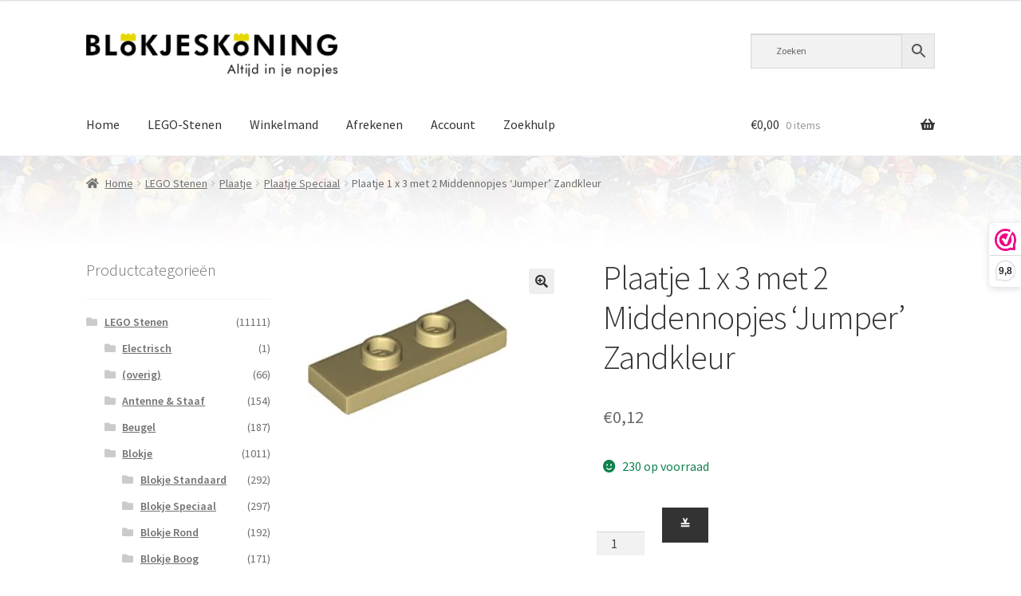

--- FILE ---
content_type: text/html; charset=UTF-8
request_url: https://www.blokjeskoning.nl/product/plaatje-1-x-3-met-2-middennopjes-jumper-zandkleur/
body_size: 27151
content:
<!doctype html>
<html lang="nl-NL">
<head>
<meta charset="UTF-8">
<meta name="viewport" content="width=device-width, initial-scale=1">

<link rel="profile" href="http://gmpg.org/xfn/11">
<link rel="pingback" href="https://www.blokjeskoning.nl/xmlrpc.php">
	
<!-- Google tag (gtag.js) -->
<script async src="https://www.googletagmanager.com/gtag/js?id=G-6P5BPT9814">
</script>
<script>
  window.dataLayer = window.dataLayer || [];
  function gtag(){dataLayer.push(arguments);}
  gtag('js', new Date());

  gtag('config', 'G-6P5BPT9814');
</script>
	

<meta name='robots' content='index, follow, max-image-preview:large, max-snippet:-1, max-video-preview:-1' />
	<style>img:is([sizes="auto" i], [sizes^="auto," i]) { contain-intrinsic-size: 3000px 1500px }</style>
	<script>window._wca = window._wca || [];</script>

	<!-- This site is optimized with the Yoast SEO plugin v26.5 - https://yoast.com/wordpress/plugins/seo/ -->
	<title>Plaatje 1 x 3 met 2 Middennopjes &#039;Jumper&#039; Zandkleur - BLOKJESKONING</title>
	<meta name="description" content="BLOKJESKONING.nl. Meer dan 1 miljoen gloednieuwe LEGO-stenen! Losse LEGO-steentjes bestellen? Bij ons vind je de onderdelen eenvoudig en snel dankzij onze overzichtelijke catalogus, filtersysteem en uitgebreide zoekopties. Voor al jouw LEGO-projecten!" />
	<link rel="canonical" href="https://www.blokjeskoning.nl/product/plaatje-1-x-3-met-2-middennopjes-jumper-zandkleur/" />
	<meta property="og:locale" content="nl_NL" />
	<meta property="og:type" content="article" />
	<meta property="og:title" content="Plaatje 1 x 3 met 2 Middennopjes &#039;Jumper&#039; Zandkleur - BLOKJESKONING" />
	<meta property="og:description" content="BLOKJESKONING.nl. Meer dan 1 miljoen gloednieuwe LEGO-stenen! Losse LEGO-steentjes bestellen? Bij ons vind je de onderdelen eenvoudig en snel dankzij onze overzichtelijke catalogus, filtersysteem en uitgebreide zoekopties. Voor al jouw LEGO-projecten!" />
	<meta property="og:url" content="https://www.blokjeskoning.nl/product/plaatje-1-x-3-met-2-middennopjes-jumper-zandkleur/" />
	<meta property="og:site_name" content="BLOKJESKONING" />
	<meta property="article:publisher" content="https://www.facebook.com/BLOKJESKONING" />
	<meta property="article:modified_time" content="2026-01-22T21:15:36+00:00" />
	<meta property="og:image" content="https://i0.wp.com/www.blokjeskoning.nl/wp-content/uploads/LogoGroot.png?fit=1628%2C279&ssl=1" />
	<meta property="og:image:width" content="1628" />
	<meta property="og:image:height" content="279" />
	<meta property="og:image:type" content="image/png" />
	<meta name="twitter:card" content="summary_large_image" />
	<script type="application/ld+json" class="yoast-schema-graph">{"@context":"https://schema.org","@graph":[{"@type":"WebPage","@id":"https://www.blokjeskoning.nl/product/plaatje-1-x-3-met-2-middennopjes-jumper-zandkleur/","url":"https://www.blokjeskoning.nl/product/plaatje-1-x-3-met-2-middennopjes-jumper-zandkleur/","name":"Plaatje 1 x 3 met 2 Middennopjes 'Jumper' Zandkleur - BLOKJESKONING","isPartOf":{"@id":"https://www.blokjeskoning.nl/#website"},"primaryImageOfPage":{"@id":"https://www.blokjeskoning.nl/product/plaatje-1-x-3-met-2-middennopjes-jumper-zandkleur/#primaryimage"},"image":{"@id":"https://www.blokjeskoning.nl/product/plaatje-1-x-3-met-2-middennopjes-jumper-zandkleur/#primaryimage"},"thumbnailUrl":"https://i0.wp.com/www.blokjeskoning.nl/wp-content/uploads/19-302.jpg?fit=250%2C250&ssl=1","datePublished":"2025-08-21T19:39:22+00:00","dateModified":"2026-01-22T21:15:36+00:00","description":"BLOKJESKONING.nl. Meer dan 1 miljoen gloednieuwe LEGO-stenen! Losse LEGO-steentjes bestellen? Bij ons vind je de onderdelen eenvoudig en snel dankzij onze overzichtelijke catalogus, filtersysteem en uitgebreide zoekopties. Voor al jouw LEGO-projecten!","breadcrumb":{"@id":"https://www.blokjeskoning.nl/product/plaatje-1-x-3-met-2-middennopjes-jumper-zandkleur/#breadcrumb"},"inLanguage":"nl-NL","potentialAction":[{"@type":"ReadAction","target":["https://www.blokjeskoning.nl/product/plaatje-1-x-3-met-2-middennopjes-jumper-zandkleur/"]}]},{"@type":"ImageObject","inLanguage":"nl-NL","@id":"https://www.blokjeskoning.nl/product/plaatje-1-x-3-met-2-middennopjes-jumper-zandkleur/#primaryimage","url":"https://i0.wp.com/www.blokjeskoning.nl/wp-content/uploads/19-302.jpg?fit=250%2C250&ssl=1","contentUrl":"https://i0.wp.com/www.blokjeskoning.nl/wp-content/uploads/19-302.jpg?fit=250%2C250&ssl=1","width":250,"height":250},{"@type":"BreadcrumbList","@id":"https://www.blokjeskoning.nl/product/plaatje-1-x-3-met-2-middennopjes-jumper-zandkleur/#breadcrumb","itemListElement":[{"@type":"ListItem","position":1,"name":"Home","item":"https://www.blokjeskoning.nl/"},{"@type":"ListItem","position":2,"name":"LEGO-stenen","item":"https://www.blokjeskoning.nl/shop/"},{"@type":"ListItem","position":3,"name":"Plaatje 1 x 3 met 2 Middennopjes &#8216;Jumper&#8217; Zandkleur"}]},{"@type":"WebSite","@id":"https://www.blokjeskoning.nl/#website","url":"https://www.blokjeskoning.nl/","name":"BLOKJESKONING","description":"Meer dan 1 miljoen gloednieuwe LEGO-steentjes","publisher":{"@id":"https://www.blokjeskoning.nl/#organization"},"potentialAction":[{"@type":"SearchAction","target":{"@type":"EntryPoint","urlTemplate":"https://www.blokjeskoning.nl/?s={search_term_string}"},"query-input":{"@type":"PropertyValueSpecification","valueRequired":true,"valueName":"search_term_string"}}],"inLanguage":"nl-NL"},{"@type":"Organization","@id":"https://www.blokjeskoning.nl/#organization","name":"BLOKJESKONING","url":"https://www.blokjeskoning.nl/","logo":{"@type":"ImageObject","inLanguage":"nl-NL","@id":"https://www.blokjeskoning.nl/#/schema/logo/image/","url":"https://i0.wp.com/www.blokjeskoning.nl/wp-content/uploads/LogoGroot.png?fit=1628%2C279&ssl=1","contentUrl":"https://i0.wp.com/www.blokjeskoning.nl/wp-content/uploads/LogoGroot.png?fit=1628%2C279&ssl=1","width":1628,"height":279,"caption":"BLOKJESKONING"},"image":{"@id":"https://www.blokjeskoning.nl/#/schema/logo/image/"},"sameAs":["https://www.facebook.com/BLOKJESKONING"]}]}</script>
	<!-- / Yoast SEO plugin. -->


<link rel='dns-prefetch' href='//stats.wp.com' />
<link rel='dns-prefetch' href='//fonts.googleapis.com' />
<link rel='dns-prefetch' href='//hcaptcha.com' />
<link rel='preconnect' href='//c0.wp.com' />
<link rel='preconnect' href='//i0.wp.com' />
<link rel="alternate" type="application/rss+xml" title="BLOKJESKONING &raquo; feed" href="https://www.blokjeskoning.nl/feed/" />
<link rel="alternate" type="application/rss+xml" title="BLOKJESKONING &raquo; reacties feed" href="https://www.blokjeskoning.nl/comments/feed/" />
<script>
window._wpemojiSettings = {"baseUrl":"https:\/\/s.w.org\/images\/core\/emoji\/16.0.1\/72x72\/","ext":".png","svgUrl":"https:\/\/s.w.org\/images\/core\/emoji\/16.0.1\/svg\/","svgExt":".svg","source":{"concatemoji":"https:\/\/www.blokjeskoning.nl\/wp-includes\/js\/wp-emoji-release.min.js?ver=6.8.3"}};
/*! This file is auto-generated */
!function(s,n){var o,i,e;function c(e){try{var t={supportTests:e,timestamp:(new Date).valueOf()};sessionStorage.setItem(o,JSON.stringify(t))}catch(e){}}function p(e,t,n){e.clearRect(0,0,e.canvas.width,e.canvas.height),e.fillText(t,0,0);var t=new Uint32Array(e.getImageData(0,0,e.canvas.width,e.canvas.height).data),a=(e.clearRect(0,0,e.canvas.width,e.canvas.height),e.fillText(n,0,0),new Uint32Array(e.getImageData(0,0,e.canvas.width,e.canvas.height).data));return t.every(function(e,t){return e===a[t]})}function u(e,t){e.clearRect(0,0,e.canvas.width,e.canvas.height),e.fillText(t,0,0);for(var n=e.getImageData(16,16,1,1),a=0;a<n.data.length;a++)if(0!==n.data[a])return!1;return!0}function f(e,t,n,a){switch(t){case"flag":return n(e,"\ud83c\udff3\ufe0f\u200d\u26a7\ufe0f","\ud83c\udff3\ufe0f\u200b\u26a7\ufe0f")?!1:!n(e,"\ud83c\udde8\ud83c\uddf6","\ud83c\udde8\u200b\ud83c\uddf6")&&!n(e,"\ud83c\udff4\udb40\udc67\udb40\udc62\udb40\udc65\udb40\udc6e\udb40\udc67\udb40\udc7f","\ud83c\udff4\u200b\udb40\udc67\u200b\udb40\udc62\u200b\udb40\udc65\u200b\udb40\udc6e\u200b\udb40\udc67\u200b\udb40\udc7f");case"emoji":return!a(e,"\ud83e\udedf")}return!1}function g(e,t,n,a){var r="undefined"!=typeof WorkerGlobalScope&&self instanceof WorkerGlobalScope?new OffscreenCanvas(300,150):s.createElement("canvas"),o=r.getContext("2d",{willReadFrequently:!0}),i=(o.textBaseline="top",o.font="600 32px Arial",{});return e.forEach(function(e){i[e]=t(o,e,n,a)}),i}function t(e){var t=s.createElement("script");t.src=e,t.defer=!0,s.head.appendChild(t)}"undefined"!=typeof Promise&&(o="wpEmojiSettingsSupports",i=["flag","emoji"],n.supports={everything:!0,everythingExceptFlag:!0},e=new Promise(function(e){s.addEventListener("DOMContentLoaded",e,{once:!0})}),new Promise(function(t){var n=function(){try{var e=JSON.parse(sessionStorage.getItem(o));if("object"==typeof e&&"number"==typeof e.timestamp&&(new Date).valueOf()<e.timestamp+604800&&"object"==typeof e.supportTests)return e.supportTests}catch(e){}return null}();if(!n){if("undefined"!=typeof Worker&&"undefined"!=typeof OffscreenCanvas&&"undefined"!=typeof URL&&URL.createObjectURL&&"undefined"!=typeof Blob)try{var e="postMessage("+g.toString()+"("+[JSON.stringify(i),f.toString(),p.toString(),u.toString()].join(",")+"));",a=new Blob([e],{type:"text/javascript"}),r=new Worker(URL.createObjectURL(a),{name:"wpTestEmojiSupports"});return void(r.onmessage=function(e){c(n=e.data),r.terminate(),t(n)})}catch(e){}c(n=g(i,f,p,u))}t(n)}).then(function(e){for(var t in e)n.supports[t]=e[t],n.supports.everything=n.supports.everything&&n.supports[t],"flag"!==t&&(n.supports.everythingExceptFlag=n.supports.everythingExceptFlag&&n.supports[t]);n.supports.everythingExceptFlag=n.supports.everythingExceptFlag&&!n.supports.flag,n.DOMReady=!1,n.readyCallback=function(){n.DOMReady=!0}}).then(function(){return e}).then(function(){var e;n.supports.everything||(n.readyCallback(),(e=n.source||{}).concatemoji?t(e.concatemoji):e.wpemoji&&e.twemoji&&(t(e.twemoji),t(e.wpemoji)))}))}((window,document),window._wpemojiSettings);
</script>
<style id='wp-emoji-styles-inline-css'>

	img.wp-smiley, img.emoji {
		display: inline !important;
		border: none !important;
		box-shadow: none !important;
		height: 1em !important;
		width: 1em !important;
		margin: 0 0.07em !important;
		vertical-align: -0.1em !important;
		background: none !important;
		padding: 0 !important;
	}
</style>
<link rel='stylesheet' id='wp-block-library-css' href='https://c0.wp.com/c/6.8.3/wp-includes/css/dist/block-library/style.min.css' media='all' />
<style id='wp-block-library-theme-inline-css'>
.wp-block-audio :where(figcaption){color:#555;font-size:13px;text-align:center}.is-dark-theme .wp-block-audio :where(figcaption){color:#ffffffa6}.wp-block-audio{margin:0 0 1em}.wp-block-code{border:1px solid #ccc;border-radius:4px;font-family:Menlo,Consolas,monaco,monospace;padding:.8em 1em}.wp-block-embed :where(figcaption){color:#555;font-size:13px;text-align:center}.is-dark-theme .wp-block-embed :where(figcaption){color:#ffffffa6}.wp-block-embed{margin:0 0 1em}.blocks-gallery-caption{color:#555;font-size:13px;text-align:center}.is-dark-theme .blocks-gallery-caption{color:#ffffffa6}:root :where(.wp-block-image figcaption){color:#555;font-size:13px;text-align:center}.is-dark-theme :root :where(.wp-block-image figcaption){color:#ffffffa6}.wp-block-image{margin:0 0 1em}.wp-block-pullquote{border-bottom:4px solid;border-top:4px solid;color:currentColor;margin-bottom:1.75em}.wp-block-pullquote cite,.wp-block-pullquote footer,.wp-block-pullquote__citation{color:currentColor;font-size:.8125em;font-style:normal;text-transform:uppercase}.wp-block-quote{border-left:.25em solid;margin:0 0 1.75em;padding-left:1em}.wp-block-quote cite,.wp-block-quote footer{color:currentColor;font-size:.8125em;font-style:normal;position:relative}.wp-block-quote:where(.has-text-align-right){border-left:none;border-right:.25em solid;padding-left:0;padding-right:1em}.wp-block-quote:where(.has-text-align-center){border:none;padding-left:0}.wp-block-quote.is-large,.wp-block-quote.is-style-large,.wp-block-quote:where(.is-style-plain){border:none}.wp-block-search .wp-block-search__label{font-weight:700}.wp-block-search__button{border:1px solid #ccc;padding:.375em .625em}:where(.wp-block-group.has-background){padding:1.25em 2.375em}.wp-block-separator.has-css-opacity{opacity:.4}.wp-block-separator{border:none;border-bottom:2px solid;margin-left:auto;margin-right:auto}.wp-block-separator.has-alpha-channel-opacity{opacity:1}.wp-block-separator:not(.is-style-wide):not(.is-style-dots){width:100px}.wp-block-separator.has-background:not(.is-style-dots){border-bottom:none;height:1px}.wp-block-separator.has-background:not(.is-style-wide):not(.is-style-dots){height:2px}.wp-block-table{margin:0 0 1em}.wp-block-table td,.wp-block-table th{word-break:normal}.wp-block-table :where(figcaption){color:#555;font-size:13px;text-align:center}.is-dark-theme .wp-block-table :where(figcaption){color:#ffffffa6}.wp-block-video :where(figcaption){color:#555;font-size:13px;text-align:center}.is-dark-theme .wp-block-video :where(figcaption){color:#ffffffa6}.wp-block-video{margin:0 0 1em}:root :where(.wp-block-template-part.has-background){margin-bottom:0;margin-top:0;padding:1.25em 2.375em}
</style>
<style id='classic-theme-styles-inline-css'>
/*! This file is auto-generated */
.wp-block-button__link{color:#fff;background-color:#32373c;border-radius:9999px;box-shadow:none;text-decoration:none;padding:calc(.667em + 2px) calc(1.333em + 2px);font-size:1.125em}.wp-block-file__button{background:#32373c;color:#fff;text-decoration:none}
</style>
<link rel='stylesheet' id='mediaelement-css' href='https://c0.wp.com/c/6.8.3/wp-includes/js/mediaelement/mediaelementplayer-legacy.min.css' media='all' />
<link rel='stylesheet' id='wp-mediaelement-css' href='https://c0.wp.com/c/6.8.3/wp-includes/js/mediaelement/wp-mediaelement.min.css' media='all' />
<style id='jetpack-sharing-buttons-style-inline-css'>
.jetpack-sharing-buttons__services-list{display:flex;flex-direction:row;flex-wrap:wrap;gap:0;list-style-type:none;margin:5px;padding:0}.jetpack-sharing-buttons__services-list.has-small-icon-size{font-size:12px}.jetpack-sharing-buttons__services-list.has-normal-icon-size{font-size:16px}.jetpack-sharing-buttons__services-list.has-large-icon-size{font-size:24px}.jetpack-sharing-buttons__services-list.has-huge-icon-size{font-size:36px}@media print{.jetpack-sharing-buttons__services-list{display:none!important}}.editor-styles-wrapper .wp-block-jetpack-sharing-buttons{gap:0;padding-inline-start:0}ul.jetpack-sharing-buttons__services-list.has-background{padding:1.25em 2.375em}
</style>
<link rel='stylesheet' id='storefront-gutenberg-blocks-css' href='https://www.blokjeskoning.nl/wp-content/themes/storefront/assets/css/base/gutenberg-blocks.css?ver=4.6.0' media='all' />
<style id='storefront-gutenberg-blocks-inline-css'>

				.wp-block-button__link:not(.has-text-color) {
					color: #333333;
				}

				.wp-block-button__link:not(.has-text-color):hover,
				.wp-block-button__link:not(.has-text-color):focus,
				.wp-block-button__link:not(.has-text-color):active {
					color: #333333;
				}

				.wp-block-button__link:not(.has-background) {
					background-color: #eeeeee;
				}

				.wp-block-button__link:not(.has-background):hover,
				.wp-block-button__link:not(.has-background):focus,
				.wp-block-button__link:not(.has-background):active {
					border-color: #d5d5d5;
					background-color: #d5d5d5;
				}

				.wc-block-grid__products .wc-block-grid__product .wp-block-button__link {
					background-color: #eeeeee;
					border-color: #eeeeee;
					color: #333333;
				}

				.wp-block-quote footer,
				.wp-block-quote cite,
				.wp-block-quote__citation {
					color: #6d6d6d;
				}

				.wp-block-pullquote cite,
				.wp-block-pullquote footer,
				.wp-block-pullquote__citation {
					color: #6d6d6d;
				}

				.wp-block-image figcaption {
					color: #6d6d6d;
				}

				.wp-block-separator.is-style-dots::before {
					color: #333333;
				}

				.wp-block-file a.wp-block-file__button {
					color: #333333;
					background-color: #eeeeee;
					border-color: #eeeeee;
				}

				.wp-block-file a.wp-block-file__button:hover,
				.wp-block-file a.wp-block-file__button:focus,
				.wp-block-file a.wp-block-file__button:active {
					color: #333333;
					background-color: #d5d5d5;
				}

				.wp-block-code,
				.wp-block-preformatted pre {
					color: #6d6d6d;
				}

				.wp-block-table:not( .has-background ):not( .is-style-stripes ) tbody tr:nth-child(2n) td {
					background-color: #fdfdfd;
				}

				.wp-block-cover .wp-block-cover__inner-container h1:not(.has-text-color),
				.wp-block-cover .wp-block-cover__inner-container h2:not(.has-text-color),
				.wp-block-cover .wp-block-cover__inner-container h3:not(.has-text-color),
				.wp-block-cover .wp-block-cover__inner-container h4:not(.has-text-color),
				.wp-block-cover .wp-block-cover__inner-container h5:not(.has-text-color),
				.wp-block-cover .wp-block-cover__inner-container h6:not(.has-text-color) {
					color: #000000;
				}

				.wc-block-components-price-slider__range-input-progress,
				.rtl .wc-block-components-price-slider__range-input-progress {
					--range-color: #ba9800;
				}

				/* Target only IE11 */
				@media all and (-ms-high-contrast: none), (-ms-high-contrast: active) {
					.wc-block-components-price-slider__range-input-progress {
						background: #ba9800;
					}
				}

				.wc-block-components-button:not(.is-link) {
					background-color: #333333;
					color: #ffffff;
				}

				.wc-block-components-button:not(.is-link):hover,
				.wc-block-components-button:not(.is-link):focus,
				.wc-block-components-button:not(.is-link):active {
					background-color: #1a1a1a;
					color: #ffffff;
				}

				.wc-block-components-button:not(.is-link):disabled {
					background-color: #333333;
					color: #ffffff;
				}

				.wc-block-cart__submit-container {
					background-color: #ffffff;
				}

				.wc-block-cart__submit-container::before {
					color: rgba(220,220,220,0.5);
				}

				.wc-block-components-order-summary-item__quantity {
					background-color: #ffffff;
					border-color: #6d6d6d;
					box-shadow: 0 0 0 2px #ffffff;
					color: #6d6d6d;
				}
			
</style>
<style id='global-styles-inline-css'>
:root{--wp--preset--aspect-ratio--square: 1;--wp--preset--aspect-ratio--4-3: 4/3;--wp--preset--aspect-ratio--3-4: 3/4;--wp--preset--aspect-ratio--3-2: 3/2;--wp--preset--aspect-ratio--2-3: 2/3;--wp--preset--aspect-ratio--16-9: 16/9;--wp--preset--aspect-ratio--9-16: 9/16;--wp--preset--color--black: #000000;--wp--preset--color--cyan-bluish-gray: #abb8c3;--wp--preset--color--white: #ffffff;--wp--preset--color--pale-pink: #f78da7;--wp--preset--color--vivid-red: #cf2e2e;--wp--preset--color--luminous-vivid-orange: #ff6900;--wp--preset--color--luminous-vivid-amber: #fcb900;--wp--preset--color--light-green-cyan: #7bdcb5;--wp--preset--color--vivid-green-cyan: #00d084;--wp--preset--color--pale-cyan-blue: #8ed1fc;--wp--preset--color--vivid-cyan-blue: #0693e3;--wp--preset--color--vivid-purple: #9b51e0;--wp--preset--gradient--vivid-cyan-blue-to-vivid-purple: linear-gradient(135deg,rgba(6,147,227,1) 0%,rgb(155,81,224) 100%);--wp--preset--gradient--light-green-cyan-to-vivid-green-cyan: linear-gradient(135deg,rgb(122,220,180) 0%,rgb(0,208,130) 100%);--wp--preset--gradient--luminous-vivid-amber-to-luminous-vivid-orange: linear-gradient(135deg,rgba(252,185,0,1) 0%,rgba(255,105,0,1) 100%);--wp--preset--gradient--luminous-vivid-orange-to-vivid-red: linear-gradient(135deg,rgba(255,105,0,1) 0%,rgb(207,46,46) 100%);--wp--preset--gradient--very-light-gray-to-cyan-bluish-gray: linear-gradient(135deg,rgb(238,238,238) 0%,rgb(169,184,195) 100%);--wp--preset--gradient--cool-to-warm-spectrum: linear-gradient(135deg,rgb(74,234,220) 0%,rgb(151,120,209) 20%,rgb(207,42,186) 40%,rgb(238,44,130) 60%,rgb(251,105,98) 80%,rgb(254,248,76) 100%);--wp--preset--gradient--blush-light-purple: linear-gradient(135deg,rgb(255,206,236) 0%,rgb(152,150,240) 100%);--wp--preset--gradient--blush-bordeaux: linear-gradient(135deg,rgb(254,205,165) 0%,rgb(254,45,45) 50%,rgb(107,0,62) 100%);--wp--preset--gradient--luminous-dusk: linear-gradient(135deg,rgb(255,203,112) 0%,rgb(199,81,192) 50%,rgb(65,88,208) 100%);--wp--preset--gradient--pale-ocean: linear-gradient(135deg,rgb(255,245,203) 0%,rgb(182,227,212) 50%,rgb(51,167,181) 100%);--wp--preset--gradient--electric-grass: linear-gradient(135deg,rgb(202,248,128) 0%,rgb(113,206,126) 100%);--wp--preset--gradient--midnight: linear-gradient(135deg,rgb(2,3,129) 0%,rgb(40,116,252) 100%);--wp--preset--font-size--small: 14px;--wp--preset--font-size--medium: 23px;--wp--preset--font-size--large: 26px;--wp--preset--font-size--x-large: 42px;--wp--preset--font-size--normal: 16px;--wp--preset--font-size--huge: 37px;--wp--preset--spacing--20: 0.44rem;--wp--preset--spacing--30: 0.67rem;--wp--preset--spacing--40: 1rem;--wp--preset--spacing--50: 1.5rem;--wp--preset--spacing--60: 2.25rem;--wp--preset--spacing--70: 3.38rem;--wp--preset--spacing--80: 5.06rem;--wp--preset--shadow--natural: 6px 6px 9px rgba(0, 0, 0, 0.2);--wp--preset--shadow--deep: 12px 12px 50px rgba(0, 0, 0, 0.4);--wp--preset--shadow--sharp: 6px 6px 0px rgba(0, 0, 0, 0.2);--wp--preset--shadow--outlined: 6px 6px 0px -3px rgba(255, 255, 255, 1), 6px 6px rgba(0, 0, 0, 1);--wp--preset--shadow--crisp: 6px 6px 0px rgba(0, 0, 0, 1);}:root :where(.is-layout-flow) > :first-child{margin-block-start: 0;}:root :where(.is-layout-flow) > :last-child{margin-block-end: 0;}:root :where(.is-layout-flow) > *{margin-block-start: 24px;margin-block-end: 0;}:root :where(.is-layout-constrained) > :first-child{margin-block-start: 0;}:root :where(.is-layout-constrained) > :last-child{margin-block-end: 0;}:root :where(.is-layout-constrained) > *{margin-block-start: 24px;margin-block-end: 0;}:root :where(.is-layout-flex){gap: 24px;}:root :where(.is-layout-grid){gap: 24px;}body .is-layout-flex{display: flex;}.is-layout-flex{flex-wrap: wrap;align-items: center;}.is-layout-flex > :is(*, div){margin: 0;}body .is-layout-grid{display: grid;}.is-layout-grid > :is(*, div){margin: 0;}.has-black-color{color: var(--wp--preset--color--black) !important;}.has-cyan-bluish-gray-color{color: var(--wp--preset--color--cyan-bluish-gray) !important;}.has-white-color{color: var(--wp--preset--color--white) !important;}.has-pale-pink-color{color: var(--wp--preset--color--pale-pink) !important;}.has-vivid-red-color{color: var(--wp--preset--color--vivid-red) !important;}.has-luminous-vivid-orange-color{color: var(--wp--preset--color--luminous-vivid-orange) !important;}.has-luminous-vivid-amber-color{color: var(--wp--preset--color--luminous-vivid-amber) !important;}.has-light-green-cyan-color{color: var(--wp--preset--color--light-green-cyan) !important;}.has-vivid-green-cyan-color{color: var(--wp--preset--color--vivid-green-cyan) !important;}.has-pale-cyan-blue-color{color: var(--wp--preset--color--pale-cyan-blue) !important;}.has-vivid-cyan-blue-color{color: var(--wp--preset--color--vivid-cyan-blue) !important;}.has-vivid-purple-color{color: var(--wp--preset--color--vivid-purple) !important;}.has-black-background-color{background-color: var(--wp--preset--color--black) !important;}.has-cyan-bluish-gray-background-color{background-color: var(--wp--preset--color--cyan-bluish-gray) !important;}.has-white-background-color{background-color: var(--wp--preset--color--white) !important;}.has-pale-pink-background-color{background-color: var(--wp--preset--color--pale-pink) !important;}.has-vivid-red-background-color{background-color: var(--wp--preset--color--vivid-red) !important;}.has-luminous-vivid-orange-background-color{background-color: var(--wp--preset--color--luminous-vivid-orange) !important;}.has-luminous-vivid-amber-background-color{background-color: var(--wp--preset--color--luminous-vivid-amber) !important;}.has-light-green-cyan-background-color{background-color: var(--wp--preset--color--light-green-cyan) !important;}.has-vivid-green-cyan-background-color{background-color: var(--wp--preset--color--vivid-green-cyan) !important;}.has-pale-cyan-blue-background-color{background-color: var(--wp--preset--color--pale-cyan-blue) !important;}.has-vivid-cyan-blue-background-color{background-color: var(--wp--preset--color--vivid-cyan-blue) !important;}.has-vivid-purple-background-color{background-color: var(--wp--preset--color--vivid-purple) !important;}.has-black-border-color{border-color: var(--wp--preset--color--black) !important;}.has-cyan-bluish-gray-border-color{border-color: var(--wp--preset--color--cyan-bluish-gray) !important;}.has-white-border-color{border-color: var(--wp--preset--color--white) !important;}.has-pale-pink-border-color{border-color: var(--wp--preset--color--pale-pink) !important;}.has-vivid-red-border-color{border-color: var(--wp--preset--color--vivid-red) !important;}.has-luminous-vivid-orange-border-color{border-color: var(--wp--preset--color--luminous-vivid-orange) !important;}.has-luminous-vivid-amber-border-color{border-color: var(--wp--preset--color--luminous-vivid-amber) !important;}.has-light-green-cyan-border-color{border-color: var(--wp--preset--color--light-green-cyan) !important;}.has-vivid-green-cyan-border-color{border-color: var(--wp--preset--color--vivid-green-cyan) !important;}.has-pale-cyan-blue-border-color{border-color: var(--wp--preset--color--pale-cyan-blue) !important;}.has-vivid-cyan-blue-border-color{border-color: var(--wp--preset--color--vivid-cyan-blue) !important;}.has-vivid-purple-border-color{border-color: var(--wp--preset--color--vivid-purple) !important;}.has-vivid-cyan-blue-to-vivid-purple-gradient-background{background: var(--wp--preset--gradient--vivid-cyan-blue-to-vivid-purple) !important;}.has-light-green-cyan-to-vivid-green-cyan-gradient-background{background: var(--wp--preset--gradient--light-green-cyan-to-vivid-green-cyan) !important;}.has-luminous-vivid-amber-to-luminous-vivid-orange-gradient-background{background: var(--wp--preset--gradient--luminous-vivid-amber-to-luminous-vivid-orange) !important;}.has-luminous-vivid-orange-to-vivid-red-gradient-background{background: var(--wp--preset--gradient--luminous-vivid-orange-to-vivid-red) !important;}.has-very-light-gray-to-cyan-bluish-gray-gradient-background{background: var(--wp--preset--gradient--very-light-gray-to-cyan-bluish-gray) !important;}.has-cool-to-warm-spectrum-gradient-background{background: var(--wp--preset--gradient--cool-to-warm-spectrum) !important;}.has-blush-light-purple-gradient-background{background: var(--wp--preset--gradient--blush-light-purple) !important;}.has-blush-bordeaux-gradient-background{background: var(--wp--preset--gradient--blush-bordeaux) !important;}.has-luminous-dusk-gradient-background{background: var(--wp--preset--gradient--luminous-dusk) !important;}.has-pale-ocean-gradient-background{background: var(--wp--preset--gradient--pale-ocean) !important;}.has-electric-grass-gradient-background{background: var(--wp--preset--gradient--electric-grass) !important;}.has-midnight-gradient-background{background: var(--wp--preset--gradient--midnight) !important;}.has-small-font-size{font-size: var(--wp--preset--font-size--small) !important;}.has-medium-font-size{font-size: var(--wp--preset--font-size--medium) !important;}.has-large-font-size{font-size: var(--wp--preset--font-size--large) !important;}.has-x-large-font-size{font-size: var(--wp--preset--font-size--x-large) !important;}
:root :where(.wp-block-pullquote){font-size: 1.5em;line-height: 1.6;}
</style>
<link rel='stylesheet' id='widgetopts-styles-css' href='https://www.blokjeskoning.nl/wp-content/plugins/widget-options/assets/css/widget-options.css?ver=4.1.3' media='all' />
<link rel='stylesheet' id='photoswipe-css' href='https://c0.wp.com/p/woocommerce/10.3.6/assets/css/photoswipe/photoswipe.min.css' media='all' />
<link rel='stylesheet' id='photoswipe-default-skin-css' href='https://c0.wp.com/p/woocommerce/10.3.6/assets/css/photoswipe/default-skin/default-skin.min.css' media='all' />
<style id='woocommerce-inline-inline-css'>
.woocommerce form .form-row .required { visibility: visible; }
</style>
<link rel='stylesheet' id='aws-style-css' href='https://www.blokjeskoning.nl/wp-content/plugins/advanced-woo-search/assets/css/common.min.css?ver=3.49' media='all' />
<link rel='stylesheet' id='brands-styles-css' href='https://c0.wp.com/p/woocommerce/10.3.6/assets/css/brands.css' media='all' />
<link rel='stylesheet' id='storefront-style-css' href='https://www.blokjeskoning.nl/wp-content/themes/storefront/style.css?ver=4.6.0' media='all' />
<style id='storefront-style-inline-css'>

			.main-navigation ul li a,
			.site-title a,
			ul.menu li a,
			.site-branding h1 a,
			button.menu-toggle,
			button.menu-toggle:hover,
			.handheld-navigation .dropdown-toggle {
				color: #333333;
			}

			button.menu-toggle,
			button.menu-toggle:hover {
				border-color: #333333;
			}

			.main-navigation ul li a:hover,
			.main-navigation ul li:hover > a,
			.site-title a:hover,
			.site-header ul.menu li.current-menu-item > a {
				color: #747474;
			}

			table:not( .has-background ) th {
				background-color: #f8f8f8;
			}

			table:not( .has-background ) tbody td {
				background-color: #fdfdfd;
			}

			table:not( .has-background ) tbody tr:nth-child(2n) td,
			fieldset,
			fieldset legend {
				background-color: #fbfbfb;
			}

			.site-header,
			.secondary-navigation ul ul,
			.main-navigation ul.menu > li.menu-item-has-children:after,
			.secondary-navigation ul.menu ul,
			.storefront-handheld-footer-bar,
			.storefront-handheld-footer-bar ul li > a,
			.storefront-handheld-footer-bar ul li.search .site-search,
			button.menu-toggle,
			button.menu-toggle:hover {
				background-color: #ffffff;
			}

			p.site-description,
			.site-header,
			.storefront-handheld-footer-bar {
				color: #1c1c1c;
			}

			button.menu-toggle:after,
			button.menu-toggle:before,
			button.menu-toggle span:before {
				background-color: #333333;
			}

			h1, h2, h3, h4, h5, h6, .wc-block-grid__product-title {
				color: #333333;
			}

			.widget h1 {
				border-bottom-color: #333333;
			}

			body,
			.secondary-navigation a {
				color: #6d6d6d;
			}

			.widget-area .widget a,
			.hentry .entry-header .posted-on a,
			.hentry .entry-header .post-author a,
			.hentry .entry-header .post-comments a,
			.hentry .entry-header .byline a {
				color: #727272;
			}

			a {
				color: #ba9800;
			}

			a:focus,
			button:focus,
			.button.alt:focus,
			input:focus,
			textarea:focus,
			input[type="button"]:focus,
			input[type="reset"]:focus,
			input[type="submit"]:focus,
			input[type="email"]:focus,
			input[type="tel"]:focus,
			input[type="url"]:focus,
			input[type="password"]:focus,
			input[type="search"]:focus {
				outline-color: #ba9800;
			}

			button, input[type="button"], input[type="reset"], input[type="submit"], .button, .widget a.button {
				background-color: #eeeeee;
				border-color: #eeeeee;
				color: #333333;
			}

			button:hover, input[type="button"]:hover, input[type="reset"]:hover, input[type="submit"]:hover, .button:hover, .widget a.button:hover {
				background-color: #d5d5d5;
				border-color: #d5d5d5;
				color: #333333;
			}

			button.alt, input[type="button"].alt, input[type="reset"].alt, input[type="submit"].alt, .button.alt, .widget-area .widget a.button.alt {
				background-color: #333333;
				border-color: #333333;
				color: #ffffff;
			}

			button.alt:hover, input[type="button"].alt:hover, input[type="reset"].alt:hover, input[type="submit"].alt:hover, .button.alt:hover, .widget-area .widget a.button.alt:hover {
				background-color: #1a1a1a;
				border-color: #1a1a1a;
				color: #ffffff;
			}

			.pagination .page-numbers li .page-numbers.current {
				background-color: #e6e6e6;
				color: #636363;
			}

			#comments .comment-list .comment-content .comment-text {
				background-color: #f8f8f8;
			}

			.site-footer {
				background-color: #f0f0f0;
				color: #3d3d3d;
			}

			.site-footer a:not(.button):not(.components-button) {
				color: #333333;
			}

			.site-footer .storefront-handheld-footer-bar a:not(.button):not(.components-button) {
				color: #333333;
			}

			.site-footer h1, .site-footer h2, .site-footer h3, .site-footer h4, .site-footer h5, .site-footer h6, .site-footer .widget .widget-title, .site-footer .widget .widgettitle {
				color: #333333;
			}

			.page-template-template-homepage.has-post-thumbnail .type-page.has-post-thumbnail .entry-title {
				color: #000000;
			}

			.page-template-template-homepage.has-post-thumbnail .type-page.has-post-thumbnail .entry-content {
				color: #000000;
			}

			@media screen and ( min-width: 768px ) {
				.secondary-navigation ul.menu a:hover {
					color: #353535;
				}

				.secondary-navigation ul.menu a {
					color: #1c1c1c;
				}

				.main-navigation ul.menu ul.sub-menu,
				.main-navigation ul.nav-menu ul.children {
					background-color: #f0f0f0;
				}

				.site-header {
					border-bottom-color: #f0f0f0;
				}
			}
</style>
<link rel='stylesheet' id='storefront-icons-css' href='https://www.blokjeskoning.nl/wp-content/themes/storefront/assets/css/base/icons.css?ver=4.6.0' media='all' />
<link rel='stylesheet' id='storefront-fonts-css' href='https://fonts.googleapis.com/css?family=Source+Sans+Pro%3A400%2C300%2C300italic%2C400italic%2C600%2C700%2C900&#038;subset=latin%2Clatin-ext&#038;ver=4.6.0' media='all' />
<link rel='stylesheet' id='storefront-jetpack-widgets-css' href='https://www.blokjeskoning.nl/wp-content/themes/storefront/assets/css/jetpack/widgets.css?ver=4.6.0' media='all' />
<link rel='stylesheet' id='flexible-shipping-free-shipping-css' href='https://www.blokjeskoning.nl/wp-content/plugins/flexible-shipping/assets/dist/css/free-shipping.css?ver=6.4.5.2' media='all' />
<link rel='stylesheet' id='wc-custom-add-to-cart-css' href='https://www.blokjeskoning.nl/wp-content/plugins/woo-custom-add-to-cart-button/assets/css/wc-custom-add-to-cart.min.css?ver=1.2.6' media='all' />
<link rel='stylesheet' id='storefront-woocommerce-style-css' href='https://www.blokjeskoning.nl/wp-content/themes/storefront/assets/css/woocommerce/woocommerce.css?ver=4.6.0' media='all' />
<style id='storefront-woocommerce-style-inline-css'>
@font-face {
				font-family: star;
				src: url(https://www.blokjeskoning.nl/wp-content/plugins/woocommerce/assets/fonts/star.eot);
				src:
					url(https://www.blokjeskoning.nl/wp-content/plugins/woocommerce/assets/fonts/star.eot?#iefix) format("embedded-opentype"),
					url(https://www.blokjeskoning.nl/wp-content/plugins/woocommerce/assets/fonts/star.woff) format("woff"),
					url(https://www.blokjeskoning.nl/wp-content/plugins/woocommerce/assets/fonts/star.ttf) format("truetype"),
					url(https://www.blokjeskoning.nl/wp-content/plugins/woocommerce/assets/fonts/star.svg#star) format("svg");
				font-weight: 400;
				font-style: normal;
			}
			@font-face {
				font-family: WooCommerce;
				src: url(https://www.blokjeskoning.nl/wp-content/plugins/woocommerce/assets/fonts/WooCommerce.eot);
				src:
					url(https://www.blokjeskoning.nl/wp-content/plugins/woocommerce/assets/fonts/WooCommerce.eot?#iefix) format("embedded-opentype"),
					url(https://www.blokjeskoning.nl/wp-content/plugins/woocommerce/assets/fonts/WooCommerce.woff) format("woff"),
					url(https://www.blokjeskoning.nl/wp-content/plugins/woocommerce/assets/fonts/WooCommerce.ttf) format("truetype"),
					url(https://www.blokjeskoning.nl/wp-content/plugins/woocommerce/assets/fonts/WooCommerce.svg#WooCommerce) format("svg");
				font-weight: 400;
				font-style: normal;
			}

			a.cart-contents,
			.site-header-cart .widget_shopping_cart a {
				color: #333333;
			}

			a.cart-contents:hover,
			.site-header-cart .widget_shopping_cart a:hover,
			.site-header-cart:hover > li > a {
				color: #747474;
			}

			table.cart td.product-remove,
			table.cart td.actions {
				border-top-color: #ffffff;
			}

			.storefront-handheld-footer-bar ul li.cart .count {
				background-color: #333333;
				color: #ffffff;
				border-color: #ffffff;
			}

			.woocommerce-tabs ul.tabs li.active a,
			ul.products li.product .price,
			.onsale,
			.wc-block-grid__product-onsale,
			.widget_search form:before,
			.widget_product_search form:before {
				color: #6d6d6d;
			}

			.woocommerce-breadcrumb a,
			a.woocommerce-review-link,
			.product_meta a {
				color: #727272;
			}

			.wc-block-grid__product-onsale,
			.onsale {
				border-color: #6d6d6d;
			}

			.star-rating span:before,
			.quantity .plus, .quantity .minus,
			p.stars a:hover:after,
			p.stars a:after,
			.star-rating span:before,
			#payment .payment_methods li input[type=radio]:first-child:checked+label:before {
				color: #ba9800;
			}

			.widget_price_filter .ui-slider .ui-slider-range,
			.widget_price_filter .ui-slider .ui-slider-handle {
				background-color: #ba9800;
			}

			.order_details {
				background-color: #f8f8f8;
			}

			.order_details > li {
				border-bottom: 1px dotted #e3e3e3;
			}

			.order_details:before,
			.order_details:after {
				background: -webkit-linear-gradient(transparent 0,transparent 0),-webkit-linear-gradient(135deg,#f8f8f8 33.33%,transparent 33.33%),-webkit-linear-gradient(45deg,#f8f8f8 33.33%,transparent 33.33%)
			}

			#order_review {
				background-color: #ffffff;
			}

			#payment .payment_methods > li .payment_box,
			#payment .place-order {
				background-color: #fafafa;
			}

			#payment .payment_methods > li:not(.woocommerce-notice) {
				background-color: #f5f5f5;
			}

			#payment .payment_methods > li:not(.woocommerce-notice):hover {
				background-color: #f0f0f0;
			}

			.woocommerce-pagination .page-numbers li .page-numbers.current {
				background-color: #e6e6e6;
				color: #636363;
			}

			.wc-block-grid__product-onsale,
			.onsale,
			.woocommerce-pagination .page-numbers li .page-numbers:not(.current) {
				color: #6d6d6d;
			}

			p.stars a:before,
			p.stars a:hover~a:before,
			p.stars.selected a.active~a:before {
				color: #6d6d6d;
			}

			p.stars.selected a.active:before,
			p.stars:hover a:before,
			p.stars.selected a:not(.active):before,
			p.stars.selected a.active:before {
				color: #ba9800;
			}

			.single-product div.product .woocommerce-product-gallery .woocommerce-product-gallery__trigger {
				background-color: #eeeeee;
				color: #333333;
			}

			.single-product div.product .woocommerce-product-gallery .woocommerce-product-gallery__trigger:hover {
				background-color: #d5d5d5;
				border-color: #d5d5d5;
				color: #333333;
			}

			.button.added_to_cart:focus,
			.button.wc-forward:focus {
				outline-color: #ba9800;
			}

			.added_to_cart,
			.site-header-cart .widget_shopping_cart a.button,
			.wc-block-grid__products .wc-block-grid__product .wp-block-button__link {
				background-color: #eeeeee;
				border-color: #eeeeee;
				color: #333333;
			}

			.added_to_cart:hover,
			.site-header-cart .widget_shopping_cart a.button:hover,
			.wc-block-grid__products .wc-block-grid__product .wp-block-button__link:hover {
				background-color: #d5d5d5;
				border-color: #d5d5d5;
				color: #333333;
			}

			.added_to_cart.alt, .added_to_cart, .widget a.button.checkout {
				background-color: #333333;
				border-color: #333333;
				color: #ffffff;
			}

			.added_to_cart.alt:hover, .added_to_cart:hover, .widget a.button.checkout:hover {
				background-color: #1a1a1a;
				border-color: #1a1a1a;
				color: #ffffff;
			}

			.button.loading {
				color: #eeeeee;
			}

			.button.loading:hover {
				background-color: #eeeeee;
			}

			.button.loading:after {
				color: #333333;
			}

			@media screen and ( min-width: 768px ) {
				.site-header-cart .widget_shopping_cart,
				.site-header .product_list_widget li .quantity {
					color: #1c1c1c;
				}

				.site-header-cart .widget_shopping_cart .buttons,
				.site-header-cart .widget_shopping_cart .total {
					background-color: #f5f5f5;
				}

				.site-header-cart .widget_shopping_cart {
					background-color: #f0f0f0;
				}
			}
				.storefront-product-pagination a {
					color: #6d6d6d;
					background-color: #ffffff;
				}
				.storefront-sticky-add-to-cart {
					color: #6d6d6d;
					background-color: #ffffff;
				}

				.storefront-sticky-add-to-cart a:not(.button) {
					color: #333333;
				}
</style>
<link rel='stylesheet' id='storefront-woocommerce-brands-style-css' href='https://www.blokjeskoning.nl/wp-content/themes/storefront/assets/css/woocommerce/extensions/brands.css?ver=4.6.0' media='all' />
<script>(function(url,id){var script=document.createElement('script');script.async=true;script.src='https://'+url+'/sidebar.js?id='+id+'&c='+cachebuster(10,id);var ref=document.getElementsByTagName('script')[0];ref.parentNode.insertBefore(script,ref);function cachebuster(refreshMinutes,id){var now=Date.now();var interval=refreshMinutes*60e3;var shift=(Math.sin(id)||0)*interval;return Math.floor((now+shift)/interval);}})("dashboard.webwinkelkeur.nl",1218113);</script><script src="https://c0.wp.com/c/6.8.3/wp-includes/js/jquery/jquery.min.js" id="jquery-core-js"></script>
<script src="https://c0.wp.com/c/6.8.3/wp-includes/js/jquery/jquery-migrate.min.js" id="jquery-migrate-js"></script>
<script src="https://c0.wp.com/p/woocommerce/10.3.6/assets/js/jquery-blockui/jquery.blockUI.min.js" id="wc-jquery-blockui-js" defer data-wp-strategy="defer"></script>
<script id="wc-add-to-cart-js-extra">
var wc_add_to_cart_params = {"ajax_url":"\/wp-admin\/admin-ajax.php","wc_ajax_url":"\/?wc-ajax=%%endpoint%%","i18n_view_cart":"Bekijk winkelwagen","cart_url":"https:\/\/www.blokjeskoning.nl\/cart\/","is_cart":"","cart_redirect_after_add":"no"};
</script>
<script src="https://c0.wp.com/p/woocommerce/10.3.6/assets/js/frontend/add-to-cart.min.js" id="wc-add-to-cart-js" defer data-wp-strategy="defer"></script>
<script src="https://c0.wp.com/p/woocommerce/10.3.6/assets/js/zoom/jquery.zoom.min.js" id="wc-zoom-js" defer data-wp-strategy="defer"></script>
<script src="https://c0.wp.com/p/woocommerce/10.3.6/assets/js/flexslider/jquery.flexslider.min.js" id="wc-flexslider-js" defer data-wp-strategy="defer"></script>
<script src="https://c0.wp.com/p/woocommerce/10.3.6/assets/js/photoswipe/photoswipe.min.js" id="wc-photoswipe-js" defer data-wp-strategy="defer"></script>
<script src="https://c0.wp.com/p/woocommerce/10.3.6/assets/js/photoswipe/photoswipe-ui-default.min.js" id="wc-photoswipe-ui-default-js" defer data-wp-strategy="defer"></script>
<script id="wc-single-product-js-extra">
var wc_single_product_params = {"i18n_required_rating_text":"Selecteer een waardering","i18n_rating_options":["1 van de 5 sterren","2 van de 5 sterren","3 van de 5 sterren","4 van de 5 sterren","5 van de 5 sterren"],"i18n_product_gallery_trigger_text":"Afbeeldinggalerij in volledig scherm bekijken","review_rating_required":"yes","flexslider":{"rtl":false,"animation":"slide","smoothHeight":true,"directionNav":false,"controlNav":"thumbnails","slideshow":false,"animationSpeed":500,"animationLoop":false,"allowOneSlide":false},"zoom_enabled":"1","zoom_options":[],"photoswipe_enabled":"1","photoswipe_options":{"shareEl":false,"closeOnScroll":false,"history":false,"hideAnimationDuration":0,"showAnimationDuration":0},"flexslider_enabled":"1"};
</script>
<script src="https://c0.wp.com/p/woocommerce/10.3.6/assets/js/frontend/single-product.min.js" id="wc-single-product-js" defer data-wp-strategy="defer"></script>
<script src="https://c0.wp.com/p/woocommerce/10.3.6/assets/js/js-cookie/js.cookie.min.js" id="wc-js-cookie-js" defer data-wp-strategy="defer"></script>
<script id="woocommerce-js-extra">
var woocommerce_params = {"ajax_url":"\/wp-admin\/admin-ajax.php","wc_ajax_url":"\/?wc-ajax=%%endpoint%%","i18n_password_show":"Wachtwoord weergeven","i18n_password_hide":"Wachtwoord verbergen"};
</script>
<script src="https://c0.wp.com/p/woocommerce/10.3.6/assets/js/frontend/woocommerce.min.js" id="woocommerce-js" defer data-wp-strategy="defer"></script>
<script id="wc-cart-fragments-js-extra">
var wc_cart_fragments_params = {"ajax_url":"\/wp-admin\/admin-ajax.php","wc_ajax_url":"\/?wc-ajax=%%endpoint%%","cart_hash_key":"wc_cart_hash_a8929d33847067ee75318a5babd189a5","fragment_name":"wc_fragments_a8929d33847067ee75318a5babd189a5","request_timeout":"5000"};
</script>
<script src="https://c0.wp.com/p/woocommerce/10.3.6/assets/js/frontend/cart-fragments.min.js" id="wc-cart-fragments-js" defer data-wp-strategy="defer"></script>
<script src="https://stats.wp.com/s-202604.js" id="woocommerce-analytics-js" defer data-wp-strategy="defer"></script>
<link rel="https://api.w.org/" href="https://www.blokjeskoning.nl/wp-json/" /><link rel="alternate" title="JSON" type="application/json" href="https://www.blokjeskoning.nl/wp-json/wp/v2/product/344956" /><link rel="EditURI" type="application/rsd+xml" title="RSD" href="https://www.blokjeskoning.nl/xmlrpc.php?rsd" />
<link rel='shortlink' href='https://www.blokjeskoning.nl/?p=344956' />
<link rel="alternate" title="oEmbed (JSON)" type="application/json+oembed" href="https://www.blokjeskoning.nl/wp-json/oembed/1.0/embed?url=https%3A%2F%2Fwww.blokjeskoning.nl%2Fproduct%2Fplaatje-1-x-3-met-2-middennopjes-jumper-zandkleur%2F" />
<link rel="alternate" title="oEmbed (XML)" type="text/xml+oembed" href="https://www.blokjeskoning.nl/wp-json/oembed/1.0/embed?url=https%3A%2F%2Fwww.blokjeskoning.nl%2Fproduct%2Fplaatje-1-x-3-met-2-middennopjes-jumper-zandkleur%2F&#038;format=xml" />
<style>
.h-captcha{position:relative;display:block;margin-bottom:2rem;padding:0;clear:both}.h-captcha[data-size="normal"]{width:302px;height:76px}.h-captcha[data-size="compact"]{width:158px;height:138px}.h-captcha[data-size="invisible"]{display:none}.h-captcha iframe{z-index:1}.h-captcha::before{content:"";display:block;position:absolute;top:0;left:0;background:url(https://www.blokjeskoning.nl/wp-content/plugins/hcaptcha-for-forms-and-more/assets/images/hcaptcha-div-logo.svg) no-repeat;border:1px solid #fff0;border-radius:4px;box-sizing:border-box}.h-captcha::after{content:"The hCaptcha loading is delayed until user interaction.";font-family:-apple-system,system-ui,BlinkMacSystemFont,"Segoe UI",Roboto,Oxygen,Ubuntu,"Helvetica Neue",Arial,sans-serif;font-size:10px;font-weight:500;position:absolute;top:0;bottom:0;left:0;right:0;box-sizing:border-box;color:#bf1722;opacity:0}.h-captcha:not(:has(iframe))::after{animation:hcap-msg-fade-in .3s ease forwards;animation-delay:2s}.h-captcha:has(iframe)::after{animation:none;opacity:0}@keyframes hcap-msg-fade-in{to{opacity:1}}.h-captcha[data-size="normal"]::before{width:302px;height:76px;background-position:93.8% 28%}.h-captcha[data-size="normal"]::after{width:302px;height:76px;display:flex;flex-wrap:wrap;align-content:center;line-height:normal;padding:0 75px 0 10px}.h-captcha[data-size="compact"]::before{width:158px;height:138px;background-position:49.9% 78.8%}.h-captcha[data-size="compact"]::after{width:158px;height:138px;text-align:center;line-height:normal;padding:24px 10px 10px 10px}.h-captcha[data-theme="light"]::before,body.is-light-theme .h-captcha[data-theme="auto"]::before,.h-captcha[data-theme="auto"]::before{background-color:#fafafa;border:1px solid #e0e0e0}.h-captcha[data-theme="dark"]::before,body.is-dark-theme .h-captcha[data-theme="auto"]::before,html.wp-dark-mode-active .h-captcha[data-theme="auto"]::before,html.drdt-dark-mode .h-captcha[data-theme="auto"]::before{background-image:url(https://www.blokjeskoning.nl/wp-content/plugins/hcaptcha-for-forms-and-more/assets/images/hcaptcha-div-logo-white.svg);background-repeat:no-repeat;background-color:#333;border:1px solid #f5f5f5}@media (prefers-color-scheme:dark){.h-captcha[data-theme="auto"]::before{background-image:url(https://www.blokjeskoning.nl/wp-content/plugins/hcaptcha-for-forms-and-more/assets/images/hcaptcha-div-logo-white.svg);background-repeat:no-repeat;background-color:#333;border:1px solid #f5f5f5}}.h-captcha[data-theme="custom"]::before{background-color:initial}.h-captcha[data-size="invisible"]::before,.h-captcha[data-size="invisible"]::after{display:none}.h-captcha iframe{position:relative}div[style*="z-index: 2147483647"] div[style*="border-width: 11px"][style*="position: absolute"][style*="pointer-events: none"]{border-style:none}
</style>
	<style>img#wpstats{display:none}</style>
			<noscript><style>.woocommerce-product-gallery{ opacity: 1 !important; }</style></noscript>
	<style id="custom-background-css">
body.custom-background { background-image: url("https://www.blokjeskoning.nl/wp-content/uploads/Achtergrond_vervaagd2.jpg"); background-position: center top; background-size: contain; background-repeat: no-repeat; background-attachment: scroll; }
</style>
	<link rel="icon" href="https://i0.wp.com/www.blokjeskoning.nl/wp-content/uploads/cropped-FavIcon.png?fit=32%2C32&#038;ssl=1" sizes="32x32" />
<link rel="icon" href="https://i0.wp.com/www.blokjeskoning.nl/wp-content/uploads/cropped-FavIcon.png?fit=192%2C192&#038;ssl=1" sizes="192x192" />
<link rel="apple-touch-icon" href="https://i0.wp.com/www.blokjeskoning.nl/wp-content/uploads/cropped-FavIcon.png?fit=180%2C180&#038;ssl=1" />
<meta name="msapplication-TileImage" content="https://i0.wp.com/www.blokjeskoning.nl/wp-content/uploads/cropped-FavIcon.png?fit=270%2C270&#038;ssl=1" />
		<style id="wp-custom-css">
			li.type-product a:first-child {
    min-height: 230px;
    display: block;
}


.woocommerce ul.products li.product .woocommerce-loop-product__title {
  font-size: 14px !important;
}




.woocommerce .quantity .input-text.qty.text {
	position: relative;
    width: 60px;
    height: 30px;
    padding: 0px;
	 top: 30px;
    right: 8px;
}

.woocommerce ul.products li.product .button {
    padding: 0px 0px;
    font-size: 16px;
	position: relative;
    top: 0px;
	right: -25px;
	width: 30px;
	height: 30px;

}
.remaining
{
    font-size: 14px;
	position: relative;
    top: -80px;
	right: 0px;
	width: 95px;

}

@media screen and (min-width: 768px) {
         .woocommerce-active .site-header .site-branding img {
          max-width: 40%; /* Adjust this percentage up or down to make the logo larger or smaller. */
          }
}





ul.products li.product {
	width: 31%;
	float: left;
	margin-right: 1%;
}

		</style>
		</head>

<body class="wp-singular product-template-default single single-product postid-344956 custom-background wp-custom-logo wp-embed-responsive wp-theme-storefront theme-storefront woocommerce woocommerce-page woocommerce-no-js storefront-align-wide left-sidebar woocommerce-active">



<div id="page" class="hfeed site">
	
	<header id="masthead" class="site-header" role="banner" style="">

		<div class="col-full">		<a class="skip-link screen-reader-text" href="#site-navigation">Ga door naar navigatie</a>
		<a class="skip-link screen-reader-text" href="#content">Ga naar de inhoud</a>
				<div class="site-branding">
			<a href="https://www.blokjeskoning.nl/" class="custom-logo-link" rel="home"><img width="1628" height="279" src="https://i0.wp.com/www.blokjeskoning.nl/wp-content/uploads/LogoGroot.png?fit=1628%2C279&amp;ssl=1" class="custom-logo" alt="BLOKJESKONING" decoding="async" fetchpriority="high" srcset="https://i0.wp.com/www.blokjeskoning.nl/wp-content/uploads/LogoGroot.png?w=1628&amp;ssl=1 1628w, https://i0.wp.com/www.blokjeskoning.nl/wp-content/uploads/LogoGroot.png?resize=300%2C51&amp;ssl=1 300w, https://i0.wp.com/www.blokjeskoning.nl/wp-content/uploads/LogoGroot.png?resize=1024%2C175&amp;ssl=1 1024w, https://i0.wp.com/www.blokjeskoning.nl/wp-content/uploads/LogoGroot.png?resize=768%2C132&amp;ssl=1 768w, https://i0.wp.com/www.blokjeskoning.nl/wp-content/uploads/LogoGroot.png?resize=1536%2C263&amp;ssl=1 1536w, https://i0.wp.com/www.blokjeskoning.nl/wp-content/uploads/LogoGroot.png?resize=1320%2C226&amp;ssl=1 1320w, https://i0.wp.com/www.blokjeskoning.nl/wp-content/uploads/LogoGroot.png?resize=416%2C71&amp;ssl=1 416w" sizes="(max-width: 1628px) 100vw, 1628px" /></a>		</div>
					<div class="site-search">
				<div class="widget woocommerce widget_product_search"><div class="aws-container" data-url="/?wc-ajax=aws_action" data-siteurl="https://www.blokjeskoning.nl" data-lang="" data-show-loader="true" data-show-more="true" data-show-page="true" data-ajax-search="true" data-show-clear="false" data-mobile-screen="false" data-use-analytics="true" data-min-chars="1" data-buttons-order="2" data-timeout="300" data-is-mobile="false" data-page-id="344956" data-tax="" ><form class="aws-search-form" action="https://www.blokjeskoning.nl/" method="get" role="search" ><div class="aws-wrapper"><label class="aws-search-label" for="6972e8fa324a1">Zoeken</label><input type="search" name="s" id="6972e8fa324a1" value="" class="aws-search-field" placeholder="Zoeken" autocomplete="off" /><input type="hidden" name="post_type" value="product"><input type="hidden" name="type_aws" value="true"><div class="aws-search-clear"><span>×</span></div><div class="aws-loader"></div></div><div class="aws-search-btn aws-form-btn"><span class="aws-search-btn_icon"><svg focusable="false" xmlns="http://www.w3.org/2000/svg" viewBox="0 0 24 24" width="24px"><path d="M15.5 14h-.79l-.28-.27C15.41 12.59 16 11.11 16 9.5 16 5.91 13.09 3 9.5 3S3 5.91 3 9.5 5.91 16 9.5 16c1.61 0 3.09-.59 4.23-1.57l.27.28v.79l5 4.99L20.49 19l-4.99-5zm-6 0C7.01 14 5 11.99 5 9.5S7.01 5 9.5 5 14 7.01 14 9.5 11.99 14 9.5 14z"></path></svg></span></div></form></div></div>			</div>
			</div><div class="storefront-primary-navigation"><div class="col-full">		<nav id="site-navigation" class="main-navigation" role="navigation" aria-label="Hoofdmenu">
		<button id="site-navigation-menu-toggle" class="menu-toggle" aria-controls="site-navigation" aria-expanded="false"><span>Menu</span></button>
			<div class="primary-navigation"><ul id="menu-menu" class="menu"><li id="menu-item-269582" class="menu-item menu-item-type-custom menu-item-object-custom menu-item-home menu-item-269582"><a href="http://www.blokjeskoning.nl">Home</a></li>
<li id="menu-item-315012" class="menu-item menu-item-type-custom menu-item-object-custom menu-item-315012"><a href="https://www.blokjeskoning.nl/product-category/lego-stenen/?orderby=price">LEGO-Stenen</a></li>
<li id="menu-item-269584" class="menu-item menu-item-type-post_type menu-item-object-page menu-item-269584"><a href="https://www.blokjeskoning.nl/cart/">Winkelmand</a></li>
<li id="menu-item-269585" class="menu-item menu-item-type-post_type menu-item-object-page menu-item-269585"><a href="https://www.blokjeskoning.nl/checkout/">Afrekenen</a></li>
<li id="menu-item-269586" class="menu-item menu-item-type-post_type menu-item-object-page menu-item-269586"><a href="https://www.blokjeskoning.nl/my-account/">Account</a></li>
<li id="menu-item-269583" class="menu-item menu-item-type-post_type menu-item-object-page menu-item-269583"><a href="https://www.blokjeskoning.nl/zoekhulp/">Zoekhulp</a></li>
</ul></div><div class="handheld-navigation"><ul id="menu-menu-1" class="menu"><li class="menu-item menu-item-type-custom menu-item-object-custom menu-item-home menu-item-269582"><a href="http://www.blokjeskoning.nl">Home</a></li>
<li class="menu-item menu-item-type-custom menu-item-object-custom menu-item-315012"><a href="https://www.blokjeskoning.nl/product-category/lego-stenen/?orderby=price">LEGO-Stenen</a></li>
<li class="menu-item menu-item-type-post_type menu-item-object-page menu-item-269584"><a href="https://www.blokjeskoning.nl/cart/">Winkelmand</a></li>
<li class="menu-item menu-item-type-post_type menu-item-object-page menu-item-269585"><a href="https://www.blokjeskoning.nl/checkout/">Afrekenen</a></li>
<li class="menu-item menu-item-type-post_type menu-item-object-page menu-item-269586"><a href="https://www.blokjeskoning.nl/my-account/">Account</a></li>
<li class="menu-item menu-item-type-post_type menu-item-object-page menu-item-269583"><a href="https://www.blokjeskoning.nl/zoekhulp/">Zoekhulp</a></li>
</ul></div>		</nav><!-- #site-navigation -->
				<ul id="site-header-cart" class="site-header-cart menu">
			<li class="">
							<a class="cart-contents" href="https://www.blokjeskoning.nl/cart/" title="Bekijk je winkelwagen">
								<span class="woocommerce-Price-amount amount"><span class="woocommerce-Price-currencySymbol">&euro;</span>0,00</span> <span class="count">0 items</span>
			</a>
					</li>
			<li>
				<div class="widget woocommerce widget_shopping_cart"><div class="widget_shopping_cart_content"></div></div>			</li>
		</ul>
			</div></div>
	</header><!-- #masthead -->

	<div class="storefront-breadcrumb"><div class="col-full"><nav class="woocommerce-breadcrumb" aria-label="kruimelpad"><a href="https://www.blokjeskoning.nl">Home</a><span class="breadcrumb-separator"> / </span><a href="https://www.blokjeskoning.nl/product-category/lego-stenen/">LEGO Stenen</a><span class="breadcrumb-separator"> / </span><a href="https://www.blokjeskoning.nl/product-category/lego-stenen/plaatje/">Plaatje</a><span class="breadcrumb-separator"> / </span><a href="https://www.blokjeskoning.nl/product-category/lego-stenen/plaatje/plaatje-speciaal/">Plaatje Speciaal</a><span class="breadcrumb-separator"> / </span>Plaatje 1 x 3 met 2 Middennopjes &#8216;Jumper&#8217; Zandkleur</nav></div></div>
	<div id="content" class="site-content" tabindex="-1">
		<div class="col-full">

		<div class="woocommerce"></div>
			<div id="primary" class="content-area">
			<main id="main" class="site-main" role="main">
		
					
			<div class="woocommerce-notices-wrapper"></div><div id="product-344956" class="product type-product post-344956 status-publish first instock product_cat-plaatje-speciaal product_tag-54852 has-post-thumbnail taxable shipping-taxable purchasable product-type-simple">

	<div class="woocommerce-product-gallery woocommerce-product-gallery--with-images woocommerce-product-gallery--columns-4 images" data-columns="4" style="opacity: 0; transition: opacity .25s ease-in-out;">
	<div class="woocommerce-product-gallery__wrapper">
		<div data-thumb="https://i0.wp.com/www.blokjeskoning.nl/wp-content/uploads/19-302.jpg?resize=100%2C100&#038;ssl=1" data-thumb-alt="Plaatje 1 x 3 met 2 Middennopjes &#039;Jumper&#039; Zandkleur" data-thumb-srcset="https://i0.wp.com/www.blokjeskoning.nl/wp-content/uploads/19-302.jpg?w=250&amp;ssl=1 250w, https://i0.wp.com/www.blokjeskoning.nl/wp-content/uploads/19-302.jpg?resize=150%2C150&amp;ssl=1 150w, https://i0.wp.com/www.blokjeskoning.nl/wp-content/uploads/19-302.jpg?resize=100%2C100&amp;ssl=1 100w"  data-thumb-sizes="(max-width: 100px) 100vw, 100px" class="woocommerce-product-gallery__image"><a href="https://i0.wp.com/www.blokjeskoning.nl/wp-content/uploads/19-302.jpg?fit=250%2C250&#038;ssl=1"><img width="250" height="250" src="https://i0.wp.com/www.blokjeskoning.nl/wp-content/uploads/19-302.jpg?fit=250%2C250&amp;ssl=1" class="wp-post-image" alt="Plaatje 1 x 3 met 2 Middennopjes &#039;Jumper&#039; Zandkleur" data-caption="" data-src="https://i0.wp.com/www.blokjeskoning.nl/wp-content/uploads/19-302.jpg?fit=250%2C250&#038;ssl=1" data-large_image="https://i0.wp.com/www.blokjeskoning.nl/wp-content/uploads/19-302.jpg?fit=250%2C250&#038;ssl=1" data-large_image_width="250" data-large_image_height="250" decoding="async" srcset="https://i0.wp.com/www.blokjeskoning.nl/wp-content/uploads/19-302.jpg?w=250&amp;ssl=1 250w, https://i0.wp.com/www.blokjeskoning.nl/wp-content/uploads/19-302.jpg?resize=150%2C150&amp;ssl=1 150w, https://i0.wp.com/www.blokjeskoning.nl/wp-content/uploads/19-302.jpg?resize=100%2C100&amp;ssl=1 100w" sizes="(max-width: 250px) 100vw, 250px" /></a></div>	</div>
</div>

	<div class="summary entry-summary">
		<h1 class="product_title entry-title">Plaatje 1 x 3 met 2 Middennopjes &#8216;Jumper&#8217; Zandkleur</h1><p class="price"><span class="woocommerce-Price-amount amount"><bdi><span class="woocommerce-Price-currencySymbol">&euro;</span>0,12</bdi></span></p>
            <div id="wc-stripe-afterpay-product-msg" class="stripe_afterpay-product-message wc-stripe-bnpl-product-message"></div>
			<p class="stock in-stock">230 op voorraad</p>

	
	<form class="cart" action="https://www.blokjeskoning.nl/product/plaatje-1-x-3-met-2-middennopjes-jumper-zandkleur/" method="post" enctype='multipart/form-data'>
		
		<div class="quantity">
		<label class="screen-reader-text" for="quantity_6972e8fa3933b">Plaatje 1 x 3 met 2 Middennopjes &#039;Jumper&#039; Zandkleur aantal</label>
	<input
		type="number"
				id="quantity_6972e8fa3933b"
		class="input-text qty text"
		name="quantity"
		value="1"
		aria-label="Productaantal"
				min="1"
					max="230"
							step="1"
			placeholder=""
			inputmode="numeric"
			autocomplete="off"
			/>
	</div>

		<button type="submit" name="add-to-cart" value="344956" class="single_add_to_cart_button button alt">≚</button>

		<wc-order-attribution-inputs></wc-order-attribution-inputs><div class="wc-stripe-clear"></div>
<div class="wc-stripe-product-checkout-container bottom">
    <ul class="wc_stripe_product_payment_methods" style="list-style: none">
		            <li class="payment_method_stripe_afterpay">
                <div class="payment-box">
					<input type="hidden" class="woocommerce_stripe_afterpay_gateway_data product-page" data-gateway="{&quot;items&quot;:[],&quot;shipping_options&quot;:[],&quot;total&quot;:&quot;0.00&quot;,&quot;total_cents&quot;:0,&quot;currency&quot;:&quot;EUR&quot;,&quot;installments&quot;:{&quot;enabled&quot;:false},&quot;needs_shipping&quot;:true,&quot;product&quot;:{&quot;id&quot;:344956,&quot;price&quot;:0.12,&quot;price_cents&quot;:12,&quot;variation&quot;:false,&quot;is_in_stock&quot;:true}}"/>                </div>
            </li>
		    </ul>
</div>	</form>

	
<div id="ppcp-recaptcha-v2-container" style="margin:20px 0;"></div><div class="product_meta">

	
	
		<span class="sku_wrapper">Artikelnummer: <span class="sku">34103-2</span></span>

	
	<span class="posted_in">Categorie: <a href="https://www.blokjeskoning.nl/product-category/lego-stenen/plaatje/plaatje-speciaal/" rel="tag">Plaatje Speciaal</a></span>
	<span class="tagged_as">Elementnummer: <a href="https://www.blokjeskoning.nl/product-tag/6211966/" rel="tag">6211966</a></span>
	
</div>
	</div>

	
	<div class="woocommerce-tabs wc-tabs-wrapper">
		<ul class="tabs wc-tabs" role="tablist">
							<li role="presentation" class="additional_information_tab" id="tab-title-additional_information">
					<a href="#tab-additional_information" role="tab" aria-controls="tab-additional_information">
						Aanvullende informatie					</a>
				</li>
					</ul>
					<div class="woocommerce-Tabs-panel woocommerce-Tabs-panel--additional_information panel entry-content wc-tab" id="tab-additional_information" role="tabpanel" aria-labelledby="tab-title-additional_information">
				
	<h2>Aanvullende informatie</h2>

<table class="woocommerce-product-attributes shop_attributes" aria-label="Productgegevens">
			<tr class="woocommerce-product-attributes-item woocommerce-product-attributes-item--weight">
			<th class="woocommerce-product-attributes-item__label" scope="row">Gewicht</th>
			<td class="woocommerce-product-attributes-item__value">0,43 g</td>
		</tr>
			<tr class="woocommerce-product-attributes-item woocommerce-product-attributes-item--attribute_pa_kleur">
			<th class="woocommerce-product-attributes-item__label" scope="row">Kleur</th>
			<td class="woocommerce-product-attributes-item__value"><p>Zandkleur</p>
</td>
		</tr>
			<tr class="woocommerce-product-attributes-item woocommerce-product-attributes-item--attribute_pa_grondvlak">
			<th class="woocommerce-product-attributes-item__label" scope="row">Grondvlak</th>
			<td class="woocommerce-product-attributes-item__value"><p>1 x 3</p>
</td>
		</tr>
			<tr class="woocommerce-product-attributes-item woocommerce-product-attributes-item--attribute_pa_hoogte">
			<th class="woocommerce-product-attributes-item__label" scope="row">Hoogte</th>
			<td class="woocommerce-product-attributes-item__value"><p>0&#039;1</p>
</td>
		</tr>
			<tr class="woocommerce-product-attributes-item woocommerce-product-attributes-item--attribute_pa_nopjes">
			<th class="woocommerce-product-attributes-item__label" scope="row">Nopjes</th>
			<td class="woocommerce-product-attributes-item__value"><p>2</p>
</td>
		</tr>
	</table>
			</div>
		
			</div>


	<section class="related products">

					<h2>Gerelateerde producten</h2>
				<ul class="products columns-3">

			
					<li class="product type-product post-337627 status-publish first instock product_cat-plaatje-speciaal product_tag-45962 has-post-thumbnail taxable shipping-taxable purchasable product-type-simple">
	<a href="https://www.blokjeskoning.nl/product/plaatje-2-x-2-met-pen-aan-onderkant-wit/" class="woocommerce-LoopProduct-link woocommerce-loop-product__link"><img width="192" height="192" src="https://i0.wp.com/www.blokjeskoning.nl/wp-content/uploads/15-1497.jpg?resize=192%2C192&amp;ssl=1" class="attachment-woocommerce_thumbnail size-woocommerce_thumbnail" alt="Plaatje 2 x 2 met Pen aan Onderkant Wit" decoding="async" loading="lazy" srcset="https://i0.wp.com/www.blokjeskoning.nl/wp-content/uploads/15-1497.jpg?w=192&amp;ssl=1 192w, https://i0.wp.com/www.blokjeskoning.nl/wp-content/uploads/15-1497.jpg?resize=150%2C150&amp;ssl=1 150w, https://i0.wp.com/www.blokjeskoning.nl/wp-content/uploads/15-1497.jpg?resize=100%2C100&amp;ssl=1 100w" sizes="auto, (max-width: 192px) 100vw, 192px" /><h2 class="woocommerce-loop-product__title">Plaatje 2 x 2 met Pen aan Onderkant Wit</h2>
	<span class="price"><span class="woocommerce-Price-amount amount"><bdi><span class="woocommerce-Price-currencySymbol">&euro;</span>0,36</bdi></span></span>
</a><form action="/product/plaatje-1-x-3-met-2-middennopjes-jumper-zandkleur/?add-to-cart=337627" class="cart" method="post" enctype="multipart/form-data"><div class="quantity">
		<label class="screen-reader-text" for="quantity_6972e8fa4ae68">Plaatje 2 x 2 met Pen aan Onderkant Wit aantal</label>
	<input
		type="number"
				id="quantity_6972e8fa4ae68"
		class="input-text qty text"
		name="quantity"
		value="1"
		aria-label="Productaantal"
				min="1"
					max="134"
							step="1"
			placeholder=""
			inputmode="numeric"
			autocomplete="off"
			/>
	</div>
<button type="submit" class="button alt">≚</button></form>	<span id="woocommerce_loop_add_to_cart_link_describedby_337627" class="screen-reader-text">
			</span>
<div class="remaining"> Voorraad: 134</div></li>

			
					<li class="product type-product post-337970 status-publish instock product_cat-plaatje-speciaal product_tag-46501 product_tag-46502 has-post-thumbnail taxable shipping-taxable purchasable product-type-simple">
	<a href="https://www.blokjeskoning.nl/product/plaatje-2-x-4-met-2-pennen-bruin/" class="woocommerce-LoopProduct-link woocommerce-loop-product__link"><img width="250" height="250" src="https://i0.wp.com/www.blokjeskoning.nl/wp-content/uploads/70-126.jpg?resize=250%2C250&amp;ssl=1" class="attachment-woocommerce_thumbnail size-woocommerce_thumbnail" alt="Plaatje 2 x 4 met 2 Pennen Bruin" decoding="async" loading="lazy" srcset="https://i0.wp.com/www.blokjeskoning.nl/wp-content/uploads/70-126.jpg?w=250&amp;ssl=1 250w, https://i0.wp.com/www.blokjeskoning.nl/wp-content/uploads/70-126.jpg?resize=150%2C150&amp;ssl=1 150w, https://i0.wp.com/www.blokjeskoning.nl/wp-content/uploads/70-126.jpg?resize=100%2C100&amp;ssl=1 100w" sizes="auto, (max-width: 250px) 100vw, 250px" /><h2 class="woocommerce-loop-product__title">Plaatje 2 x 4 met 2 Pennen Bruin</h2>
	<span class="price"><span class="woocommerce-Price-amount amount"><bdi><span class="woocommerce-Price-currencySymbol">&euro;</span>0,03</bdi></span></span>
</a><form action="/product/plaatje-1-x-3-met-2-middennopjes-jumper-zandkleur/?add-to-cart=337970" class="cart" method="post" enctype="multipart/form-data"><div class="quantity">
		<label class="screen-reader-text" for="quantity_6972e8fa4bb8f">Plaatje 2 x 4 met 2 Pennen Bruin aantal</label>
	<input
		type="number"
				id="quantity_6972e8fa4bb8f"
		class="input-text qty text"
		name="quantity"
		value="1"
		aria-label="Productaantal"
				min="1"
					max="61"
							step="1"
			placeholder=""
			inputmode="numeric"
			autocomplete="off"
			/>
	</div>
<button type="submit" class="button alt">≚</button></form>	<span id="woocommerce_loop_add_to_cart_link_describedby_337970" class="screen-reader-text">
			</span>
<div class="remaining"> Voorraad: 61</div></li>

			
					<li class="product type-product post-337652 status-publish last instock product_cat-plaatje-speciaal product_tag-46018 has-post-thumbnail taxable shipping-taxable purchasable product-type-simple">
	<a href="https://www.blokjeskoning.nl/product/plaatje-1-x-2-met-staafje-langs-lange-kant-donkergrijs/" class="woocommerce-LoopProduct-link woocommerce-loop-product__link"><img width="250" height="250" src="https://i0.wp.com/www.blokjeskoning.nl/wp-content/uploads/72-472.jpg?resize=250%2C250&amp;ssl=1" class="attachment-woocommerce_thumbnail size-woocommerce_thumbnail" alt="Plaatje 1 x 2 met Staafje Langs Lange kant Donkergrijs" decoding="async" loading="lazy" srcset="https://i0.wp.com/www.blokjeskoning.nl/wp-content/uploads/72-472.jpg?w=250&amp;ssl=1 250w, https://i0.wp.com/www.blokjeskoning.nl/wp-content/uploads/72-472.jpg?resize=150%2C150&amp;ssl=1 150w, https://i0.wp.com/www.blokjeskoning.nl/wp-content/uploads/72-472.jpg?resize=100%2C100&amp;ssl=1 100w" sizes="auto, (max-width: 250px) 100vw, 250px" /><h2 class="woocommerce-loop-product__title">Plaatje 1 x 2 met Staafje Langs Lange kant Donkergrijs</h2>
	<span class="price"><span class="woocommerce-Price-amount amount"><bdi><span class="woocommerce-Price-currencySymbol">&euro;</span>0,04</bdi></span></span>
</a><form action="/product/plaatje-1-x-3-met-2-middennopjes-jumper-zandkleur/?add-to-cart=337652" class="cart" method="post" enctype="multipart/form-data"><div class="quantity">
		<label class="screen-reader-text" for="quantity_6972e8fa4c7fe">Plaatje 1 x 2 met Staafje Langs Lange kant Donkergrijs aantal</label>
	<input
		type="number"
				id="quantity_6972e8fa4c7fe"
		class="input-text qty text"
		name="quantity"
		value="1"
		aria-label="Productaantal"
				min="1"
					max="417"
							step="1"
			placeholder=""
			inputmode="numeric"
			autocomplete="off"
			/>
	</div>
<button type="submit" class="button alt">≚</button></form>	<span id="woocommerce_loop_add_to_cart_link_describedby_337652" class="screen-reader-text">
			</span>
<div class="remaining"> Voorraad: 417</div></li>

			
		</ul>

	</section>
	</div>


		
				</main><!-- #main -->
		</div><!-- #primary -->

		
<div id="secondary" class="widget-area" role="complementary">
	<div id="woocommerce_product_categories-3" class="extendedwopts-hide extendedwopts-mobile widget woocommerce widget_product_categories"><span class="gamma widget-title">Productcategorieën</span><ul class="product-categories"><li class="cat-item cat-item-45612 cat-parent current-cat-parent"><a href="https://www.blokjeskoning.nl/product-category/lego-stenen/">LEGO Stenen</a> <span class="count">(11111)</span><ul class='children'>
<li class="cat-item cat-item-56491"><a href="https://www.blokjeskoning.nl/product-category/lego-stenen/electrisch/">Electrisch</a> <span class="count">(1)</span></li>
<li class="cat-item cat-item-48319"><a href="https://www.blokjeskoning.nl/product-category/lego-stenen/overig/">(overig)</a> <span class="count">(66)</span></li>
<li class="cat-item cat-item-48517"><a href="https://www.blokjeskoning.nl/product-category/lego-stenen/antenne-staaf/">Antenne &amp; Staaf</a> <span class="count">(154)</span></li>
<li class="cat-item cat-item-45826"><a href="https://www.blokjeskoning.nl/product-category/lego-stenen/beugel/">Beugel</a> <span class="count">(187)</span></li>
<li class="cat-item cat-item-45635 cat-parent"><a href="https://www.blokjeskoning.nl/product-category/lego-stenen/blokje/">Blokje</a> <span class="count">(1011)</span>	<ul class='children'>
<li class="cat-item cat-item-45636"><a href="https://www.blokjeskoning.nl/product-category/lego-stenen/blokje/blokje-standaard/">Blokje Standaard</a> <span class="count">(292)</span></li>
<li class="cat-item cat-item-45932"><a href="https://www.blokjeskoning.nl/product-category/lego-stenen/blokje/blokje-speciaal/">Blokje Speciaal</a> <span class="count">(297)</span></li>
<li class="cat-item cat-item-46500"><a href="https://www.blokjeskoning.nl/product-category/lego-stenen/blokje/blokje-rond/">Blokje Rond</a> <span class="count">(192)</span></li>
<li class="cat-item cat-item-46427"><a href="https://www.blokjeskoning.nl/product-category/lego-stenen/blokje/blokje-boog/">Blokje Boog</a> <span class="count">(171)</span></li>
<li class="cat-item cat-item-53569"><a href="https://www.blokjeskoning.nl/product-category/lego-stenen/blokje/blokje-met-opdruk/">Blokje met Opdruk</a> <span class="count">(59)</span></li>
	</ul>
</li>
<li class="cat-item cat-item-47355"><a href="https://www.blokjeskoning.nl/product-category/lego-stenen/buis-slang/">Buis &amp; Slang</a> <span class="count">(27)</span></li>
<li class="cat-item cat-item-45970"><a href="https://www.blokjeskoning.nl/product-category/lego-stenen/container/">Container</a> <span class="count">(66)</span></li>
<li class="cat-item cat-item-48375"><a href="https://www.blokjeskoning.nl/product-category/lego-stenen/cylinder-bol/">Cylinder &amp; Bol</a> <span class="count">(31)</span></li>
<li class="cat-item cat-item-46309"><a href="https://www.blokjeskoning.nl/product-category/lego-stenen/deur-raam-ruit/">Deur / Raam / Ruit</a> <span class="count">(192)</span></li>
<li class="cat-item cat-item-45652 cat-parent"><a href="https://www.blokjeskoning.nl/product-category/lego-stenen/dier/">Dier</a> <span class="count">(199)</span>	<ul class='children'>
<li class="cat-item cat-item-45653"><a href="https://www.blokjeskoning.nl/product-category/lego-stenen/dier/toebehoren/">Toebehoren</a> <span class="count">(9)</span></li>
<li class="cat-item cat-item-49325"><a href="https://www.blokjeskoning.nl/product-category/lego-stenen/dier/lichaamsdeel-dier/">Lichaamsdeel</a> <span class="count">(105)</span></li>
<li class="cat-item cat-item-48348"><a href="https://www.blokjeskoning.nl/product-category/lego-stenen/dier/dier-dier/">Dier</a> <span class="count">(85)</span></li>
	</ul>
</li>
<li class="cat-item cat-item-46931"><a href="https://www.blokjeskoning.nl/product-category/lego-stenen/draaischijf-scharnier/">Draaischijf &amp; Scharnier</a> <span class="count">(116)</span></li>
<li class="cat-item cat-item-50913"><a href="https://www.blokjeskoning.nl/product-category/lego-stenen/effect-vlam/">Effect &amp; Vlam</a> <span class="count">(36)</span></li>
<li class="cat-item cat-item-48381"><a href="https://www.blokjeskoning.nl/product-category/lego-stenen/gesteente/">Gesteente</a> <span class="count">(7)</span></li>
<li class="cat-item cat-item-48077"><a href="https://www.blokjeskoning.nl/product-category/lego-stenen/haak-draad/">Haak &amp; Draad</a> <span class="count">(1)</span></li>
<li class="cat-item cat-item-45613"><a href="https://www.blokjeskoning.nl/product-category/lego-stenen/hek-vlag-bord/">Hek / Vlag / Bord</a> <span class="count">(57)</span></li>
<li class="cat-item cat-item-47910"><a href="https://www.blokjeskoning.nl/product-category/lego-stenen/kegel/">Kegel</a> <span class="count">(91)</span></li>
<li class="cat-item cat-item-45631 cat-parent"><a href="https://www.blokjeskoning.nl/product-category/lego-stenen/minifiguur/">Minifiguur</a> <span class="count">(2673)</span>	<ul class='children'>
<li class="cat-item cat-item-45861"><a href="https://www.blokjeskoning.nl/product-category/lego-stenen/minifiguur/hoofddeksel/">Hoofddeksel</a> <span class="count">(221)</span></li>
<li class="cat-item cat-item-45872"><a href="https://www.blokjeskoning.nl/product-category/lego-stenen/minifiguur/hoofddeksel-acc/">Hoofddeksel Acc.</a> <span class="count">(44)</span></li>
<li class="cat-item cat-item-48359"><a href="https://www.blokjeskoning.nl/product-category/lego-stenen/minifiguur/haarstukje/">Haarstukje</a> <span class="count">(263)</span></li>
<li class="cat-item cat-item-47482"><a href="https://www.blokjeskoning.nl/product-category/lego-stenen/minifiguur/hoofdje/">Hoofdje</a> <span class="count">(473)</span></li>
<li class="cat-item cat-item-50215"><a href="https://www.blokjeskoning.nl/product-category/lego-stenen/minifiguur/bovenlijfje/">Bovenlijfje</a> <span class="count">(519)</span></li>
<li class="cat-item cat-item-48247"><a href="https://www.blokjeskoning.nl/product-category/lego-stenen/minifiguur/onderlijfje/">Onderlijfje</a> <span class="count">(425)</span></li>
<li class="cat-item cat-item-48367"><a href="https://www.blokjeskoning.nl/product-category/lego-stenen/minifiguur/lichaamsdeel/">Lichaamsdeel</a> <span class="count">(65)</span></li>
<li class="cat-item cat-item-45983"><a href="https://www.blokjeskoning.nl/product-category/lego-stenen/minifiguur/lichaamaccessoire/">Lichaamaccessoire</a> <span class="count">(179)</span></li>
<li class="cat-item cat-item-45632"><a href="https://www.blokjeskoning.nl/product-category/lego-stenen/minifiguur/voorwerp/">Voorwerp</a> <span class="count">(265)</span></li>
<li class="cat-item cat-item-46024"><a href="https://www.blokjeskoning.nl/product-category/lego-stenen/minifiguur/wapen/">Wapen</a> <span class="count">(178)</span></li>
<li class="cat-item cat-item-48333"><a href="https://www.blokjeskoning.nl/product-category/lego-stenen/minifiguur/eten-drinken/">Eten &amp; Drinken</a> <span class="count">(41)</span></li>
	</ul>
</li>
<li class="cat-item cat-item-52653 cat-parent"><a href="https://www.blokjeskoning.nl/product-category/lego-stenen/minipop/">Minipop</a> <span class="count">(125)</span>	<ul class='children'>
<li class="cat-item cat-item-52654"><a href="https://www.blokjeskoning.nl/product-category/lego-stenen/minipop/haarstukje-minipop/">Haarstukje</a> <span class="count">(11)</span></li>
<li class="cat-item cat-item-52662"><a href="https://www.blokjeskoning.nl/product-category/lego-stenen/minipop/toebehoren-minipop/">Toebehoren</a> <span class="count">(32)</span></li>
<li class="cat-item cat-item-53072"><a href="https://www.blokjeskoning.nl/product-category/lego-stenen/minipop/lichaam/">Lichaam</a> <span class="count">(59)</span></li>
<li class="cat-item cat-item-54945"><a href="https://www.blokjeskoning.nl/product-category/lego-stenen/minipop/hoofdje-minipop/">Hoofdje</a> <span class="count">(23)</span></li>
	</ul>
</li>
<li class="cat-item cat-item-46028"><a href="https://www.blokjeskoning.nl/product-category/lego-stenen/paneel/">Paneel</a> <span class="count">(142)</span></li>
<li class="cat-item cat-item-45708 cat-parent current-cat-parent"><a href="https://www.blokjeskoning.nl/product-category/lego-stenen/plaatje/">Plaatje</a> <span class="count">(1533)</span>	<ul class='children'>
<li class="cat-item cat-item-45709"><a href="https://www.blokjeskoning.nl/product-category/lego-stenen/plaatje/plaatje-standaard/">Plaatje Standaard</a> <span class="count">(572)</span></li>
<li class="cat-item cat-item-45961 current-cat"><a href="https://www.blokjeskoning.nl/product-category/lego-stenen/plaatje/plaatje-speciaal/">Plaatje Speciaal</a> <span class="count">(596)</span></li>
<li class="cat-item cat-item-46051"><a href="https://www.blokjeskoning.nl/product-category/lego-stenen/plaatje/plaatje-rond/">Plaatje Rond</a> <span class="count">(343)</span></li>
<li class="cat-item cat-item-54929"><a href="https://www.blokjeskoning.nl/product-category/lego-stenen/plaatje/plaatje-met-opdruk/">Plaatje met Opdruk</a> <span class="count">(22)</span></li>
	</ul>
</li>
<li class="cat-item cat-item-45659"><a href="https://www.blokjeskoning.nl/product-category/lego-stenen/plant/">Plant</a> <span class="count">(71)</span></li>
<li class="cat-item cat-item-45739"><a href="https://www.blokjeskoning.nl/product-category/lego-stenen/propeller/">Propeller</a> <span class="count">(11)</span></li>
<li class="cat-item cat-item-49321"><a href="https://www.blokjeskoning.nl/product-category/lego-stenen/rubber-bandje/">Rubber Bandje</a> <span class="count">(1)</span></li>
<li class="cat-item cat-item-50922"><a href="https://www.blokjeskoning.nl/product-category/lego-stenen/schietmechanisme/">Schietmechanisme</a> <span class="count">(22)</span></li>
<li class="cat-item cat-item-47941"><a href="https://www.blokjeskoning.nl/product-category/lego-stenen/schotel/">Schotel</a> <span class="count">(71)</span></li>
<li class="cat-item cat-item-45627 cat-parent"><a href="https://www.blokjeskoning.nl/product-category/lego-stenen/schuin-gebogen/">Schuin &amp; Gebogen</a> <span class="count">(945)</span>	<ul class='children'>
<li class="cat-item cat-item-46503"><a href="https://www.blokjeskoning.nl/product-category/lego-stenen/schuin-gebogen/schuin/">Schuin</a> <span class="count">(360)</span></li>
<li class="cat-item cat-item-45628"><a href="https://www.blokjeskoning.nl/product-category/lego-stenen/schuin-gebogen/schuin-omhoog/">Schuin Omhoog</a> <span class="count">(105)</span></li>
<li class="cat-item cat-item-48676"><a href="https://www.blokjeskoning.nl/product-category/lego-stenen/schuin-gebogen/gebogen/">Gebogen</a> <span class="count">(461)</span></li>
<li class="cat-item cat-item-56161"><a href="https://www.blokjeskoning.nl/product-category/lego-stenen/schuin-gebogen/schuin-met-opdruk/">Schuin met Opdruk</a> <span class="count">(19)</span></li>
	</ul>
</li>
<li class="cat-item cat-item-49226"><a href="https://www.blokjeskoning.nl/product-category/lego-stenen/steunpilaar-trap/">Steunpilaar &amp; Trap</a> <span class="count">(25)</span></li>
<li class="cat-item cat-item-50825"><a href="https://www.blokjeskoning.nl/product-category/lego-stenen/sticker/">Sticker</a> <span class="count">(180)</span></li>
<li class="cat-item cat-item-46111 cat-parent"><a href="https://www.blokjeskoning.nl/product-category/lego-stenen/technic/">Technic</a> <span class="count">(762)</span>	<ul class='children'>
<li class="cat-item cat-item-46117"><a href="https://www.blokjeskoning.nl/product-category/lego-stenen/technic/algemeen/">Algemeen</a> <span class="count">(71)</span></li>
<li class="cat-item cat-item-46115"><a href="https://www.blokjeskoning.nl/product-category/lego-stenen/technic/asje-pen/">Asje &amp; Pen</a> <span class="count">(74)</span></li>
<li class="cat-item cat-item-47140"><a href="https://www.blokjeskoning.nl/product-category/lego-stenen/technic/connector/">Connector</a> <span class="count">(160)</span></li>
<li class="cat-item cat-item-46112"><a href="https://www.blokjeskoning.nl/product-category/lego-stenen/technic/blokje-technic/">Blokje</a> <span class="count">(124)</span></li>
<li class="cat-item cat-item-46132"><a href="https://www.blokjeskoning.nl/product-category/lego-stenen/technic/gatenbalk/">Gatenbalk</a> <span class="count">(172)</span></li>
<li class="cat-item cat-item-49914"><a href="https://www.blokjeskoning.nl/product-category/lego-stenen/technic/paneel-technic/">Paneel</a> <span class="count">(114)</span></li>
<li class="cat-item cat-item-47326"><a href="https://www.blokjeskoning.nl/product-category/lego-stenen/technic/stuurinrichting/">Stuurinrichting</a> <span class="count">(8)</span></li>
<li class="cat-item cat-item-47738"><a href="https://www.blokjeskoning.nl/product-category/lego-stenen/technic/tandwiel/">Tandwiel</a> <span class="count">(19)</span></li>
<li class="cat-item cat-item-47129"><a href="https://www.blokjeskoning.nl/product-category/lego-stenen/technic/plaatje-technic/">Plaatje</a> <span class="count">(20)</span></li>
	</ul>
</li>
<li class="cat-item cat-item-45753 cat-parent"><a href="https://www.blokjeskoning.nl/product-category/lego-stenen/tegel/">Tegel</a> <span class="count">(1331)</span>	<ul class='children'>
<li class="cat-item cat-item-45754"><a href="https://www.blokjeskoning.nl/product-category/lego-stenen/tegel/tegel-standaard/">Tegel Standaard</a> <span class="count">(291)</span></li>
<li class="cat-item cat-item-45811"><a href="https://www.blokjeskoning.nl/product-category/lego-stenen/tegel/tegel-speciaal/">Tegel Speciaal</a> <span class="count">(240)</span></li>
<li class="cat-item cat-item-48053"><a href="https://www.blokjeskoning.nl/product-category/lego-stenen/tegel/tegel-rond/">Tegel Rond</a> <span class="count">(263)</span></li>
<li class="cat-item cat-item-49398"><a href="https://www.blokjeskoning.nl/product-category/lego-stenen/tegel/tegel-met-opdruk/">Tegel met Opdruk</a> <span class="count">(537)</span></li>
	</ul>
</li>
<li class="cat-item cat-item-45621 cat-parent"><a href="https://www.blokjeskoning.nl/product-category/lego-stenen/voertuig/">Voertuig</a> <span class="count">(270)</span>	<ul class='children'>
<li class="cat-item cat-item-45832"><a href="https://www.blokjeskoning.nl/product-category/lego-stenen/voertuig/wagen/">Wagen</a> <span class="count">(24)</span></li>
<li class="cat-item cat-item-45622"><a href="https://www.blokjeskoning.nl/product-category/lego-stenen/voertuig/vliegtuig-staart/">Vliegtuig &amp; Staart</a> <span class="count">(47)</span></li>
<li class="cat-item cat-item-45960"><a href="https://www.blokjeskoning.nl/product-category/lego-stenen/voertuig/spatbord-chassis/">Spatbord &amp; Chassis</a> <span class="count">(64)</span></li>
<li class="cat-item cat-item-50009"><a href="https://www.blokjeskoning.nl/product-category/lego-stenen/voertuig/trein-rails/">Trein &amp; Rails</a> <span class="count">(13)</span></li>
<li class="cat-item cat-item-45977"><a href="https://www.blokjeskoning.nl/product-category/lego-stenen/voertuig/wiel-band/">Wiel &amp; Band</a> <span class="count">(97)</span></li>
<li class="cat-item cat-item-50300"><a href="https://www.blokjeskoning.nl/product-category/lego-stenen/voertuig/boot-schip/">Boot &amp; Schip</a> <span class="count">(12)</span></li>
<li class="cat-item cat-item-50380"><a href="https://www.blokjeskoning.nl/product-category/lego-stenen/voertuig/rijwiel/">Rijwiel</a> <span class="count">(13)</span></li>
	</ul>
</li>
<li class="cat-item cat-item-45829"><a href="https://www.blokjeskoning.nl/product-category/lego-stenen/voorruit/">Voorruit</a> <span class="count">(78)</span></li>
<li class="cat-item cat-item-46943"><a href="https://www.blokjeskoning.nl/product-category/lego-stenen/wigblokje-rompstenen/">Wigblokje (Rompstenen)</a> <span class="count">(310)</span></li>
<li class="cat-item cat-item-45660"><a href="https://www.blokjeskoning.nl/product-category/lego-stenen/wigplaatje-vleugels/">Wigplaatje (Vleugels)</a> <span class="count">(319)</span></li>
</ul>
</li>
</ul></div></div><!-- #secondary -->

	

		</div><!-- .col-full -->
	</div><!-- #content -->

	
	<footer id="colophon" class="site-footer" role="contentinfo">
		<div class="col-full">

							<div class="footer-widgets row-1 col-4 fix">
									<div class="block footer-widget-1">
						<div id="text-4" class="widget widget_text">			<div class="textwidget"><ul>
<li>BLOKJESKONING.NL</li>
<li>De Nieuwe Erven 3<br />
5431NV Cuijk</li>
<li>e-mail: <a href="mailto:info@blokjeskoning.nl">info@blokjeskoning.nl</a></li>
<li>telefoon: +31 (0)6 1608 6847</li>
<li><a href="http://www.facebook.com/blokjeskoning">facebook.com/blokjeskoning</a></li>
<li>KvK: 92501516</li>
<li>BTW: NL001727471B91</li>
</ul>
<p>&nbsp;</p>
</div>
		</div>					</div>
											<div class="block footer-widget-2">
						<div id="text-8" class="widget widget_text">			<div class="textwidget"><p><a class="webwinkelkeurPopup" title="Webshop Trustmark and customer reviews" href="https://www.webwinkelkeur.nl/webshop/BLOKJESKONING-NL_1218113" target="_blank" rel="noopener"><img loading="lazy" decoding="async" src="https://dashboard.webwinkelkeur.nl/banners/67/1218113/1652997600.svg" alt="Webshop Trustmark and customer reviews" width="179" height="68" /></a></p>
</div>
		</div><div id="media_image-3" class="widget widget_media_image"><a href="http://www.blokjeskoning.nl/vertrouwd-shoppen"><img width="300" height="65" src="https://i0.wp.com/www.blokjeskoning.nl/wp-content/uploads/VertrouwdShoppen.png?fit=300%2C65&amp;ssl=1" class="image wp-image-257881  attachment-medium size-medium" alt="" style="max-width: 100%; height: auto;" decoding="async" loading="lazy" srcset="https://i0.wp.com/www.blokjeskoning.nl/wp-content/uploads/VertrouwdShoppen.png?w=791&amp;ssl=1 791w, https://i0.wp.com/www.blokjeskoning.nl/wp-content/uploads/VertrouwdShoppen.png?resize=300%2C65&amp;ssl=1 300w, https://i0.wp.com/www.blokjeskoning.nl/wp-content/uploads/VertrouwdShoppen.png?resize=768%2C166&amp;ssl=1 768w, https://i0.wp.com/www.blokjeskoning.nl/wp-content/uploads/VertrouwdShoppen.png?resize=416%2C90&amp;ssl=1 416w" sizes="auto, (max-width: 300px) 100vw, 300px" /></a></div>					</div>
											<div class="block footer-widget-3">
						<div id="text-6" class="widget widget_text">			<div class="textwidget"><p>Klantenservice</p>
<p><a href="http://Blokjeskoning.nl/Veelgestelde-Vragen">Veelgestelde Vragen</a></p>
<p><a href="http://Blokjeskoning.nl/Contact">Contact</a></p>
</div>
		</div>					</div>
											<div class="block footer-widget-4">
						<div id="text-3" class="widget widget_text">			<div class="textwidget"><p>Voorwaarden</p>
<p><a href="http://www.blokjeskoning.nl/algemene-voorwaarden">Algemene voorwaarden</a></p>
<p><a href="http://Blokjeskoning.nl/Retourbeleid">Retourbeleid</a></p>
<p><a href="http://www.blokjeskoning.nl/privacybeleid">Privacybeleid</a></p>
<p><a href="http://Blokjeskoning.nl/Klachten">Klachten</a></p>
</div>
		</div>					</div>
									</div><!-- .footer-widgets.row-1 -->
						<div class="site-info">
					</div><!-- .site-info -->
				<div class="storefront-handheld-footer-bar">
			<ul class="columns-3">
									<li class="my-account">
						<a href="https://www.blokjeskoning.nl/my-account/">Mijn account</a>					</li>
									<li class="search">
						<a href="">Zoeken</a>			<div class="site-search">
				<div class="widget woocommerce widget_product_search"><div class="aws-container" data-url="/?wc-ajax=aws_action" data-siteurl="https://www.blokjeskoning.nl" data-lang="" data-show-loader="true" data-show-more="true" data-show-page="true" data-ajax-search="true" data-show-clear="false" data-mobile-screen="false" data-use-analytics="true" data-min-chars="1" data-buttons-order="2" data-timeout="300" data-is-mobile="false" data-page-id="344956" data-tax="" ><form class="aws-search-form" action="https://www.blokjeskoning.nl/" method="get" role="search" ><div class="aws-wrapper"><label class="aws-search-label" for="6972e8fa77793">Zoeken</label><input type="search" name="s" id="6972e8fa77793" value="" class="aws-search-field" placeholder="Zoeken" autocomplete="off" /><input type="hidden" name="post_type" value="product"><input type="hidden" name="type_aws" value="true"><div class="aws-search-clear"><span>×</span></div><div class="aws-loader"></div></div><div class="aws-search-btn aws-form-btn"><span class="aws-search-btn_icon"><svg focusable="false" xmlns="http://www.w3.org/2000/svg" viewBox="0 0 24 24" width="24px"><path d="M15.5 14h-.79l-.28-.27C15.41 12.59 16 11.11 16 9.5 16 5.91 13.09 3 9.5 3S3 5.91 3 9.5 5.91 16 9.5 16c1.61 0 3.09-.59 4.23-1.57l.27.28v.79l5 4.99L20.49 19l-4.99-5zm-6 0C7.01 14 5 11.99 5 9.5S7.01 5 9.5 5 14 7.01 14 9.5 11.99 14 9.5 14z"></path></svg></span></div></form></div></div>			</div>
								</li>
									<li class="cart">
									<a class="footer-cart-contents" href="https://www.blokjeskoning.nl/cart/">Winkelwagen				<span class="count">0</span>
			</a>
							</li>
							</ul>
		</div>
		
		</div><!-- .col-full -->
	</footer><!-- #colophon -->

				<section class="storefront-sticky-add-to-cart">
				<div class="col-full">
					<div class="storefront-sticky-add-to-cart__content">
						<img width="250" height="250" src="https://i0.wp.com/www.blokjeskoning.nl/wp-content/uploads/19-302.jpg?resize=250%2C250&amp;ssl=1" class="attachment-woocommerce_thumbnail size-woocommerce_thumbnail" alt="Plaatje 1 x 3 met 2 Middennopjes &#039;Jumper&#039; Zandkleur" loading="lazy" />						<div class="storefront-sticky-add-to-cart__content-product-info">
							<span class="storefront-sticky-add-to-cart__content-title">Je bekijkt nu: <strong>Plaatje 1 x 3 met 2 Middennopjes &#8216;Jumper&#8217; Zandkleur</strong></span>
							<span class="storefront-sticky-add-to-cart__content-price"><span class="woocommerce-Price-amount amount"><span class="woocommerce-Price-currencySymbol">&euro;</span>0,12</span></span>
													</div>
						<a href="/product/plaatje-1-x-3-met-2-middennopjes-jumper-zandkleur/?add-to-cart=344956" class="storefront-sticky-add-to-cart__content-button button alt" rel="nofollow">
							≚						</a>
					</div>
				</div>
			</section><!-- .storefront-sticky-add-to-cart -->
		
</div><!-- #page -->

<script type="speculationrules">
{"prefetch":[{"source":"document","where":{"and":[{"href_matches":"\/*"},{"not":{"href_matches":["\/wp-*.php","\/wp-admin\/*","\/wp-content\/uploads\/*","\/wp-content\/*","\/wp-content\/plugins\/*","\/wp-content\/themes\/storefront\/*","\/*\\?(.+)"]}},{"not":{"selector_matches":"a[rel~=\"nofollow\"]"}},{"not":{"selector_matches":".no-prefetch, .no-prefetch a"}}]},"eagerness":"conservative"}]}
</script>
<script type="application/ld+json">{"@context":"https:\/\/schema.org\/","@graph":[{"@context":"https:\/\/schema.org\/","@type":"BreadcrumbList","itemListElement":[{"@type":"ListItem","position":1,"item":{"name":"Home","@id":"https:\/\/www.blokjeskoning.nl"}},{"@type":"ListItem","position":2,"item":{"name":"LEGO Stenen","@id":"https:\/\/www.blokjeskoning.nl\/product-category\/lego-stenen\/"}},{"@type":"ListItem","position":3,"item":{"name":"Plaatje","@id":"https:\/\/www.blokjeskoning.nl\/product-category\/lego-stenen\/plaatje\/"}},{"@type":"ListItem","position":4,"item":{"name":"Plaatje Speciaal","@id":"https:\/\/www.blokjeskoning.nl\/product-category\/lego-stenen\/plaatje\/plaatje-speciaal\/"}},{"@type":"ListItem","position":5,"item":{"name":"Plaatje 1 x 3 met 2 Middennopjes &amp;#8216;Jumper&amp;#8217; Zandkleur","@id":"https:\/\/www.blokjeskoning.nl\/product\/plaatje-1-x-3-met-2-middennopjes-jumper-zandkleur\/"}}]},{"@context":"https:\/\/schema.org\/","@type":"Product","@id":"https:\/\/www.blokjeskoning.nl\/product\/plaatje-1-x-3-met-2-middennopjes-jumper-zandkleur\/#product","name":"Plaatje 1 x 3 met 2 Middennopjes 'Jumper' Zandkleur","url":"https:\/\/www.blokjeskoning.nl\/product\/plaatje-1-x-3-met-2-middennopjes-jumper-zandkleur\/","description":"","image":"https:\/\/www.blokjeskoning.nl\/wp-content\/uploads\/19-302.jpg","sku":"34103-2","offers":[{"@type":"Offer","priceSpecification":[{"@type":"UnitPriceSpecification","price":"0.12","priceCurrency":"EUR","valueAddedTaxIncluded":true,"validThrough":"2027-12-31"}],"priceValidUntil":"2027-12-31","availability":"https:\/\/schema.org\/InStock","url":"https:\/\/www.blokjeskoning.nl\/product\/plaatje-1-x-3-met-2-middennopjes-jumper-zandkleur\/","seller":{"@type":"Organization","name":"BLOKJESKONING","url":"https:\/\/www.blokjeskoning.nl"}}]}]}</script>
            
                <script>
                    window.addEventListener('load', function() {
                        function aws_results_layout( styles, options  ) {
                            if ( typeof jQuery !== 'undefined' ) {
                                var $storefrontHandheld = options.form.closest('.storefront-handheld-footer-bar');
                                if ( $storefrontHandheld.length ) {
                                    if ( ! $storefrontHandheld.find('.aws-search-result').length ) {
                                        $storefrontHandheld.append( options.resultsBlock );
                                    }
                                    styles.top = 'auto';
                                    styles.bottom = 130;
                                }
                            }
                            return styles;
                        }
                        if ( typeof AwsHooks === 'object' && typeof AwsHooks.add_filter === 'function' ) {
                            AwsHooks.add_filter( 'aws_results_layout', aws_results_layout );
                        }
                    }, false);
                </script>

                <style>
                    .storefront-handheld-footer-bar .aws-search-result ul li {
                        float: none !important;
                        display: block !important;
                        text-align: left !important;
                    }
                    .storefront-handheld-footer-bar .aws-search-result ul li a {
                        text-indent: 0 !important;
                        text-decoration: none;
                    }
                </style>

            
        
<div id="photoswipe-fullscreen-dialog" class="pswp" tabindex="-1" role="dialog" aria-modal="true" aria-hidden="true" aria-label="Afbeelding op volledig scherm">
	<div class="pswp__bg"></div>
	<div class="pswp__scroll-wrap">
		<div class="pswp__container">
			<div class="pswp__item"></div>
			<div class="pswp__item"></div>
			<div class="pswp__item"></div>
		</div>
		<div class="pswp__ui pswp__ui--hidden">
			<div class="pswp__top-bar">
				<div class="pswp__counter"></div>
				<button class="pswp__button pswp__button--zoom" aria-label="Zoom in/uit"></button>
				<button class="pswp__button pswp__button--fs" aria-label="Toggle volledig scherm"></button>
				<button class="pswp__button pswp__button--share" aria-label="Deel"></button>
				<button class="pswp__button pswp__button--close" aria-label="Sluiten (Esc)"></button>
				<div class="pswp__preloader">
					<div class="pswp__preloader__icn">
						<div class="pswp__preloader__cut">
							<div class="pswp__preloader__donut"></div>
						</div>
					</div>
				</div>
			</div>
			<div class="pswp__share-modal pswp__share-modal--hidden pswp__single-tap">
				<div class="pswp__share-tooltip"></div>
			</div>
			<button class="pswp__button pswp__button--arrow--left" aria-label="Vorige (pijltje links)"></button>
			<button class="pswp__button pswp__button--arrow--right" aria-label="Volgende (pijltje rechts)"></button>
			<div class="pswp__caption">
				<div class="pswp__caption__center"></div>
			</div>
		</div>
	</div>
</div>
	<script>
		(function () {
			var c = document.body.className;
			c = c.replace(/woocommerce-no-js/, 'woocommerce-js');
			document.body.className = c;
		})();
	</script>
	<link rel='stylesheet' id='wc-blocks-style-css' href='https://c0.wp.com/p/woocommerce/10.3.6/assets/client/blocks/wc-blocks.css' media='all' />
<link rel='stylesheet' id='WCDisableCategories-style-css' href='https://www.blokjeskoning.nl/wp-content/plugins/product-category-tree/assets/css/style.css?ver=6.8.3' media='all' />
<link rel='stylesheet' id='wc-stripe-styles-css' href='https://www.blokjeskoning.nl/wp-content/plugins/woo-stripe-payment/assets/build/stripe.css?ver=3.3.96' media='all' />
<script id="aws-script-js-extra">
var aws_vars = {"sale":"Sale!","sku":"SKU: ","showmore":"Meer tonen","noresults":"Niets gevonden"};
</script>
<script src="https://www.blokjeskoning.nl/wp-content/plugins/advanced-woo-search/assets/js/common.min.js?ver=3.49" id="aws-script-js"></script>
<script id="storefront-navigation-js-extra">
var storefrontScreenReaderText = {"expand":"Submenu uitvouwen","collapse":"Submenu invouwen"};
</script>
<script src="https://www.blokjeskoning.nl/wp-content/themes/storefront/assets/js/navigation.min.js?ver=4.6.0" id="storefront-navigation-js"></script>
<script src="https://c0.wp.com/c/6.8.3/wp-includes/js/dist/vendor/wp-polyfill.min.js" id="wp-polyfill-js"></script>
<script src="https://www.blokjeskoning.nl/wp-content/plugins/jetpack/jetpack_vendor/automattic/woocommerce-analytics/build/woocommerce-analytics-client.js?minify=false&amp;ver=75adc3c1e2933e2c8c6a" id="woocommerce-analytics-client-js" defer data-wp-strategy="defer"></script>
<script src="https://c0.wp.com/p/woocommerce/10.3.6/assets/js/sourcebuster/sourcebuster.min.js" id="sourcebuster-js-js"></script>
<script id="wc-order-attribution-js-extra">
var wc_order_attribution = {"params":{"lifetime":1.0e-5,"session":30,"base64":false,"ajaxurl":"https:\/\/www.blokjeskoning.nl\/wp-admin\/admin-ajax.php","prefix":"wc_order_attribution_","allowTracking":true},"fields":{"source_type":"current.typ","referrer":"current_add.rf","utm_campaign":"current.cmp","utm_source":"current.src","utm_medium":"current.mdm","utm_content":"current.cnt","utm_id":"current.id","utm_term":"current.trm","utm_source_platform":"current.plt","utm_creative_format":"current.fmt","utm_marketing_tactic":"current.tct","session_entry":"current_add.ep","session_start_time":"current_add.fd","session_pages":"session.pgs","session_count":"udata.vst","user_agent":"udata.uag"}};
</script>
<script src="https://c0.wp.com/p/woocommerce/10.3.6/assets/js/frontend/order-attribution.min.js" id="wc-order-attribution-js"></script>
<script src="https://www.blokjeskoning.nl/wp-content/themes/storefront/assets/js/woocommerce/header-cart.min.js?ver=4.6.0" id="storefront-header-cart-js"></script>
<script src="https://www.blokjeskoning.nl/wp-content/themes/storefront/assets/js/footer.min.js?ver=4.6.0" id="storefront-handheld-footer-bar-js"></script>
<script src="https://www.blokjeskoning.nl/wp-content/themes/storefront/assets/js/woocommerce/extensions/brands.min.js?ver=4.6.0" id="storefront-woocommerce-brands-js"></script>
<script id="jetpack-stats-js-before">
_stq = window._stq || [];
_stq.push([ "view", JSON.parse("{\"v\":\"ext\",\"blog\":\"165023842\",\"post\":\"344956\",\"tz\":\"1\",\"srv\":\"www.blokjeskoning.nl\",\"j\":\"1:15.3.1\"}") ]);
_stq.push([ "clickTrackerInit", "165023842", "344956" ]);
</script>
<script src="https://stats.wp.com/e-202604.js" id="jetpack-stats-js" defer data-wp-strategy="defer"></script>
<script src="https://js.stripe.com/v3/?ver=3.3.96" id="wc-stripe-external-js"></script>
<script id="wc-stripe-form-handler-js-extra">
var wc_stripe_form_handler_params = {"no_results":"Geen overeenkomsten gevonden"};
</script>
<script src="https://www.blokjeskoning.nl/wp-content/plugins/woo-stripe-payment/assets/js/frontend/form-handler.min.js?ver=3.3.96" id="wc-stripe-form-handler-js"></script>
<script id="wc-stripe-wc-stripe-js-extra">
var wc_stripe_params_v3 = {"api_key":"pk_live_BdNzkfsd4FoIOWu7BCh1hjOQ00ejp6tTaY","account":"acct_1GrAnAD41HTRveUf","page":"product","version":"3.3.96","mode":"live","stripeParams":{"stripeAccount":"acct_1GrAnAD41HTRveUf","apiVersion":"2022-08-01","betas":["deferred_intent_blik_beta_1","disable_deferred_intent_client_validation_beta_1","multibanco_pm_beta_1"]}};
var wc_stripe_messages = {"stripe_cc_generic":"Er is een fout opgetreden bij het verwerken van je creditcard.","incomplete_number":"Je kaart nummer is incompleet.","incomplete_expiry":"De verval datum van je kaart is onvolledig.","incomplete_cvc":"Je beveiliging code van de kaart is onvolledig.","incomplete_zip":"De zip code van je kaart is onvolledig.","incorrect_number":"Het nummer van de kaart is incorrect. Controleer het nummer van de kaart of gebruik een andere kaart.","incorrect_cvc":"De beveiliging code van de kaart is ongeldig. Controleer de beveiliging code van de kaart of gebruik een andere kaart.","incorrect_zip":"De beveiliging ZIP code van de kaart is ongeldig. Controleer de ZIP code van de kaart of gebruik een andere kaart.","invalid_number":"Het kaart nummer is ongeldig. Controleer de kaart gegevens of gebruik een andere kaart.","invalid_characters":"Deze aan het veld verstrekte waarde bevat tekens die door het veld niet worden ondersteund.","invalid_cvc":"De beveiliging code van de kaart is ongeldig. Controleer de beveiliging code van de kaart of gebruik een andere kaart.","invalid_expiry_month":"Het verval maand van de kaart is onjuist. Controleer het verval datum of gebruik een andere kaart.","invalid_expiry_year":"Het verval jaar van de kaart is onjuist. Controleer het verval datum of gebruik een andere kaart.","incorrect_address":"Het adres van de kaart is incorrect. Controleer het adres van de kaart of gebruik een andere kaart.","expired_card":"De kaart is verlopen. Bekijk de vervaldatum of gebruik een andere kaart.","card_declined":"De pas is geweigerd.","invalid_expiry_year_past":"Het verval jaar van je kaart ligt in het verleden.","account_number_invalid":"Het opgegeven bankrekening nummer is ongeldig (bijv. ontbrekende cijfers). Het bankrekening nummer verschilt van land tot land. We raden je aan om validaties te maken in je invul formulieren op basis van de bank account formaten die we verstrekken.","amount_too_large":"Het opgegeven bedrag is groter dan het maximaal toegestane bedrag. Gebruik een lager bedrag en probeer het opnieuw.","amount_too_small":"Het opgegeven bedrag is lager dan het minimaal toegestane bedrag. Gebruik een hoger bedrag en probeer het opnieuw.","authentication_required":"De betaling vereist authenticatie om door te gaan. Als je klant uit de sessie is, moet hij of zij teruggaan naar je applicatie en de betaling voltooien. Als je de parameter error_on_requires_action hebt opgegeven, moet je klant een andere kaart proberen waarvoor geen authenticatie vereist is.","balance_insufficient":"De overschrijving of uitbetaling kon niet worden afgerond omdat de bijbehorende rekening onvoldoende saldo beschikbaar heeft. Maak een nieuwe overschrijving of uitbetaling met een bedrag dat kleiner is dan of gelijk is aan het beschikbare saldo van de rekening.","bank_account_declined":"De opgegeven bank rekening kan niet worden gebruikt omdat deze nog niet is geverifieerd of niet wordt ondersteund.","bank_account_exists":"De opgegeven bank rekening bestaat al op het opgegeven klant object. Als de bank rekening ook aan een andere klant moet worden gekoppeld, vermeld dan de juiste klant ID wanneer je de aanvraag opnieuw doet.","bank_account_unusable":"De opgegeven bank rekening kan niet worden gebruikt. Probeer een andere bank rekening.","bank_account_unverified":"Je Connect platform probeert een niet geverifieerde bank rekening te delen met een verbonden rekening.","bank_account_verification_failed":"De bank rekening kan niet worden geverifieerd, hetzij omdat de opgegeven micro deposito's niet overeenstemmen met de werkelijke bedragen, hetzij omdat de verificatie te vaak is mislukt.","card_decline_rate_limit_exceeded":"Deze kaart is te vaak geweigerd. Je kunt het opnieuw proberen om deze kaart te belasten na 24 uur. We raden aan om contact op te nemen met je klant om er zeker van te zijn dat ze alle informatie correct hebben ingevoerd en dat er geen problemen zijn met hun kaart.","charge_already_captured":"De kosten die je probeert vast te leggen is al vastgelegd. Update de aanvraag met een niet vastgelegde kosten ID.","charge_already_refunded":"Het bedrag dat je probeert terug te betalen is al terugbetaald. Pas de aanvraag aan om het ID te gebruiken van een betaling die niet is terugbetaald.","charge_disputed":"Het bedrag dat je probeert terug te betalen is teruggevorderd. Raadpleeg de documentatie over geschillen om te zien hoe je op het geschil kunt reageren.","charge_exceeds_source_limit":"Door deze betaling zou je je verwerking limiet voor dit type gegevensbron overschrijden. Probeer de lading later opnieuw, of neem contact met ons op om een hogere verwerking limiet aan te vragen.","charge_expired_for_capture":"De kosten kunnen niet worden vastgelegd omdat de machtiging is verlopen. Auth en capture kosten moeten binnen zeven dagen worden vastgelegd.","charge_invalid_parameter":"Een of meer opgegeven parameters waren niet toegestaan voor de opgegeven bewerking op de kosten. Controleer onze API referentie of de geretourneerde fout bericht om te zien welke waarden niet correct waren voor die kosten.","email_invalid":"Het e-mailadres is ongeldig. Controleer of het e-mailadres correct is geformatteerd en alleen toegestane karakters bevat.","idempotency_key_in_use":"De verstrekte idempotency sleutel wordt nu gebruikt in een ander aanvraag. Dit gebeurt als je integratie tegelijkertijd dubbele aanvragen doet.","invalid_charge_amount":"Het opgegeven bedrag is ongeldig. Het bedrag moet een positief geheel getal zijn in de kleinste munt eenheid, en mag het minimum of maximum bedrag niet overschrijden.","invalid_source_usage":"De gegevensbron kan niet worden gebruikt omdat deze niet de juiste status heeft (bijvoorbeeld, een laad aanvraag probeert een gegevensbron te gebruiken met een hangende, mislukte of verbruikte gegevensbron). Controleer de status van de gegevensbron die je probeert te gebruiken.","missing":"Er is zowel een klant als gegevensbron ID opgegeven, maar de gegevensbron is niet bij de klant opgeslagen. Om een rekening te maken voor een klant met een opgegeven gegevensbron, moet je eerst de kaart gegevens opslaan.","postal_code_invalid":"De ZIP code die je hebt ingetypt was onjuist.","processing_error":"Er is een fout opgetreden tijdens het verwerken van de kaart. Probeer het later nog eens of met een andere betaalmethode.","card_not_supported":"De pas ondersteunt deze type aankopen niet.","call_issuer":"De pas is geweigerd voor een onbekende reden.","card_velocity_exceeded":"De klant heeft het beschikbare saldo of creditcard limiet van zijn kaart overschreden.","currency_not_supported":"De pas ondersteunt de gespecificeerde valuta niet.","do_not_honor":"De pas is geweigerd voor een onbekende reden.","fraudulent":"De betaling is geweigerd omdat Stripe vermoedt dat het frauduleus is.","generic_decline":"De pas is geweigerd voor een onbekende reden.","incorrect_pin":"De PIN die je hebt ingevoerd is niet juist ","insufficient_funds":"De kaart heeft onvoldoende saldo om de aankoop te voltooien.","empty_element":"Selecteer een uitbetaling methode voor de betaling.","empty_element_sepa_debit":"Voer je IBAN in voordat je verder gaat.","empty_element_ideal":"Selecteer een bank om door te gaan","incomplete_iban":"De IBAN die je hebt ingevoerd is niet compleet.","incomplete_boleto_tax_id":"Voer een geldige CPF \/ CNPJ in","test_mode_live_card":"Je kaart is geweigerd. Je aanvraag was in test modus, maar je hebt een echte creditcard gebruikt. Alleen test kaarten kunnen worden gebruikt in test modus.","server_side_confirmation_beta":"Je hebt geen toestemming om het PaymentElement kaart formulier te gebruiken. Stuur een aanvraag naar https:\/\/support.stripe.com\/ en vraag om de \"server_side_confirmation_beta\" toe te voegen aan je account.","phone_required":"Geef een facturatie telefoonnummer op.","ach_instant_only":"Je betaling kon op dit moment niet worden verwerkt omdat je bank rekening geen onmiddellijke verificatie ondersteunt.","payment_intent_konbini_rejected_confirmation_number":"Het bevestiging nummer is door Konbini geweigerd. Probeer het opnieuw.","payment_intent_payment_attempt_expired":"De betaalpoging voor deze betaalmethode is verlopen. Probeer het opnieuw.","payment_intent_authentication_failure":"We kunnen je betaalmethode niet authenticeren. Kies een andere betaalmethode en probeer het opnieuw.","payment_cancelled":"De betaling is geannuleerd.","billing_label":"Billing %s","shipping_label":"Shipping %s","required_field":"%s is een vereist veld.","required_fields":"Vul alle vereiste velden in.","payment_unavailable":"Deze betaalmethode is momenteel niet beschikbaar. Reden: %s","billing_details.phone.required":"Een factuurtelefoonnummer is vereist voor deze betaling."};
var wc_stripe_checkout_fields = {"billing_first_name":{"label":"Voornaam","required":true,"class":["form-row-first","thwcfd-required","thwcfd-field-wrapper","thwcfd-field-text"],"autocomplete":"given-name","priority":10,"default":"","placeholder":"","label_class":[],"validate":[],"value":null},"billing_last_name":{"label":"Achternaam","required":true,"class":["form-row-last","thwcfd-required","thwcfd-field-wrapper","thwcfd-field-text"],"autocomplete":"family-name","priority":20,"default":"","placeholder":"","label_class":[],"validate":[],"value":null},"billing_company":{"label":"Bedrijfsnaam","class":["form-row-wide","thwcfd-optional","thwcfd-field-wrapper","thwcfd-field-text"],"autocomplete":"organization","priority":30,"required":false,"default":"","placeholder":"","label_class":[],"validate":[],"value":null},"billing_country":{"type":"country","label":"Land\/regio","required":true,"class":["form-row-wide","address-field","update_totals_on_change","thwcfd-required","thwcfd-field-wrapper","thwcfd-field-country"],"autocomplete":"country","priority":40,"default":"","placeholder":"","label_class":[],"validate":[],"value":"NL"},"billing_address_1":{"label":"Straat en huisnummer","placeholder":"Straatnaam en huisnummer","required":true,"class":["form-row-wide","address-field","thwcfd-required","thwcfd-field-wrapper","thwcfd-field-text"],"autocomplete":"address-line1","priority":50,"default":"","label_class":[],"validate":[],"value":null},"billing_address_2":{"label":"Appartement, suite, unit enz.","label_class":["screen-reader-text"],"placeholder":"Appartement, suite, unit enz. (optioneel)","class":["form-row-wide","address-field","thwcfd-optional","thwcfd-field-wrapper","thwcfd-field-text"],"autocomplete":"address-line2","priority":60,"required":false,"default":"","validate":[],"value":null},"billing_city":{"label":"Plaats","required":true,"class":["form-row-wide","address-field","thwcfd-required","thwcfd-field-wrapper","thwcfd-field-text"],"autocomplete":"address-level2","priority":70,"default":"","placeholder":"","label_class":[],"validate":[],"value":null},"billing_state":{"type":"state","label":"Staat \/ County","required":false,"class":["form-row-wide","address-field","thwcfd-optional","thwcfd-field-wrapper","thwcfd-field-state"],"validate":["state"],"autocomplete":"address-level1","priority":80,"country_field":"billing_country","country":"NL","hidden":true,"default":"","placeholder":"","label_class":[],"value":null},"billing_postcode":{"label":"Postcode","required":true,"class":["form-row-wide","address-field","thwcfd-required","thwcfd-field-wrapper","thwcfd-field-text"],"validate":["postcode"],"autocomplete":"postal-code","priority":90,"default":"","placeholder":"","label_class":[],"value":null},"billing_phone":{"label":"Telefoon","required":true,"type":"tel","class":["form-row-wide","thwcfd-required","thwcfd-field-wrapper","thwcfd-field-tel"],"validate":["phone"],"autocomplete":"tel","priority":100,"default":"","placeholder":"","label_class":[],"value":null},"billing_email":{"label":"E-mailadres","required":true,"type":"email","class":["form-row-wide","thwcfd-required","thwcfd-field-wrapper","thwcfd-field-email"],"validate":["email"],"autocomplete":"email","priority":110,"default":"","placeholder":"","label_class":[],"value":null},"een_zak":{"type":"checkbox","name":"een_zak","label":"Alle steentjes mogen los in 1 zak (=minder verpakking, meer sorteerwerk)","default":"","placeholder":"","class":["","thwcfd-field-wrapper","thwcfd-field-checkbox"],"validate":"","title_type":"","required":false,"checked":0,"enabled":1,"show_in_email":0,"show_in_order":1,"options":"","autocomplete":"","priority":120,"custom":1,"value":null},"shipping_first_name":{"label":"Voornaam","required":true,"class":["form-row-first"],"autocomplete":"given-name","priority":10,"value":null},"shipping_last_name":{"label":"Achternaam","required":true,"class":["form-row-last"],"autocomplete":"family-name","priority":20,"value":null},"shipping_company":{"label":"Bedrijfsnaam","class":["form-row-wide"],"autocomplete":"organization","priority":30,"required":false,"value":null},"shipping_country":{"type":"country","label":"Land\/regio","required":true,"class":["form-row-wide","address-field","update_totals_on_change"],"autocomplete":"country","priority":40,"value":"NL"},"shipping_address_1":{"label":"Straat en huisnummer","placeholder":"Straatnaam en huisnummer","required":true,"class":["form-row-wide","address-field"],"autocomplete":"address-line1","priority":50,"value":null},"shipping_address_2":{"label":"Appartement, suite, unit enz.","label_class":["screen-reader-text"],"placeholder":"Appartement, suite, unit enz. (optioneel)","class":["form-row-wide","address-field"],"autocomplete":"address-line2","priority":60,"required":false,"value":null},"shipping_city":{"label":"Plaats","required":true,"class":["form-row-wide","address-field"],"autocomplete":"address-level2","priority":70,"value":null},"shipping_state":{"type":"state","label":"Staat\/provincie","required":false,"class":["form-row-wide","address-field"],"validate":["state"],"autocomplete":"address-level1","priority":80,"country_field":"shipping_country","country":"NL","value":null},"shipping_postcode":{"label":"Postcode","required":true,"class":["form-row-wide","address-field"],"validate":["postcode"],"autocomplete":"postal-code","priority":90,"value":null}};
</script>
<script src="https://www.blokjeskoning.nl/wp-content/plugins/woo-stripe-payment/assets/js/frontend/wc-stripe.min.js?ver=3.3.96" id="wc-stripe-wc-stripe-js"></script>
<script src="https://c0.wp.com/c/6.8.3/wp-includes/js/dist/hooks.min.js" id="wp-hooks-js"></script>
<script src="https://www.blokjeskoning.nl/wp-content/plugins/woo-stripe-payment/assets/build/vendors.js?ver=7cc7147e1a60a08db6f3" id="wc-stripe-vendors-js"></script>
<script src="https://www.blokjeskoning.nl/wp-content/plugins/woo-stripe-payment/assets/build/checkout-modules.js?ver=34ed624c1cfc2c6627a3" id="wc-stripe-checkout-modules-js"></script>
<script src="https://www.blokjeskoning.nl/wp-content/plugins/woo-stripe-payment/assets/build/message-modules.js?ver=f3f41ddd1c7f902a4cfb" id="wc-stripe-message-modules-js"></script>
<script id="wc-stripe-afterpay-product-js-extra">
var wc_stripe_afterpay_product_params = {"page":"product","gateway_id":"stripe_afterpay","api_key":"pk_live_BdNzkfsd4FoIOWu7BCh1hjOQ00ejp6tTaY","saved_method_selector":"[name=\"stripe_afterpay_saved_method_key\"]","token_selector":"[name=\"stripe_afterpay_token_key\"]","messages":{"terms":"Lees en ga akkoord met de algemene voorwaarden om door te gaan met je bestelling.","required_field":"Vul alle vereiste velden in."},"routes":{"create_payment_intent":"\/?wc-ajax=wc_stripe_frontend_request&path=\/wc-stripe\/v1\/payment-intent","order_create_payment_intent":"\/?wc-ajax=wc_stripe_frontend_request&path=\/wc-stripe\/v1\/order\/payment-intent","setup_intent":"\/?wc-ajax=wc_stripe_frontend_request&path=\/wc-stripe\/v1\/setup-intent","sync_intent":"\/?wc-ajax=wc_stripe_frontend_request&path=\/wc-stripe\/v1\/sync-payment-intent","add_to_cart":"\/?wc-ajax=wc_stripe_frontend_request&path=\/wc-stripe\/v1\/cart\/add-to-cart","cart_calculation":"\/?wc-ajax=wc_stripe_frontend_request&path=\/wc-stripe\/v1\/cart\/cart-calculation","shipping_method":"\/?wc-ajax=wc_stripe_frontend_request&path=\/wc-stripe\/v1\/cart\/shipping-method","shipping_address":"\/?wc-ajax=wc_stripe_frontend_request&path=\/wc-stripe\/v1\/cart\/shipping-address","checkout":"\/?wc-ajax=wc_stripe_frontend_request&path=\/wc-stripe\/v1\/checkout","checkout_payment":"\/?wc-ajax=wc_stripe_frontend_request&path=\/wc-stripe\/v1\/checkout\/payment","order_pay":"\/?wc-ajax=wc_stripe_frontend_request&path=\/wc-stripe\/v1\/order-pay","base_path":"\/?wc-ajax=wc_stripe_frontend_request&path=\/%s","delete_order_source":"\/?wc-ajax=wc_stripe_frontend_request&path=\/wc-stripe\/v1\/order\/source","update_source":"\/?wc-ajax=wc_stripe_frontend_request&path=\/wc-stripe\/v1\/source\/update"},"rest_nonce":"b9674f8a5a","banner_enabled":"","currency":"EUR","total_label":"Totaal","country_code":"NL","user_id":"0","description":"","elementOptions":{"paymentMethodTypes":["afterpay_clearpay"],"locale":"auto","mode":"payment","paymentMethodCreation":"manual"},"confirmParams":{"return_url":"https:\/\/www.blokjeskoning.nl\/wc-api\/stripe_add_payment_method\/?nonce=12d4e7d052&payment_method=stripe_afterpay&context=product","mandate_data":{"customer_acceptance":{"type":"online","online":{"ip_address":"18.191.99.105","user_agent":"Mozilla\/5.0 (Macintosh; Intel Mac OS X 10_15_7) AppleWebKit\/537.36 (KHTML, like Gecko) Chrome\/131.0.0.0 Safari\/537.36; ClaudeBot\/1.0; +claudebot@anthropic.com)"}}}},"paymentElementOptions":[],"local_payment_type":"afterpay_clearpay","return_url":"https:\/\/www.blokjeskoning.nl\/checkout\/?key=53cc2ac66b&_stripe_local_payment=stripe_afterpay","payment_sections":["product","cart","checkout"],"currencies":["AUD","CAD","NZD","GBP","USD"],"messageOptions":{"logoType":"badge","badgeTheme":"black-on-mint","lockupTheme":"black","introText":"Pay in","showInterestFree":false,"modalTheme":"mint","modalLinkStyle":"circled-info-icon","isEligible":true},"supported_locales":["en-US","en-CA","en-AU","en-NZ","en-GB","fr-FR","it-IT","es-ES"],"requirements":{"AUD":["AU",1,2000],"CAD":["CA",1,2000],"NZD":["NZ",1,2000],"GBP":["GB",1,1200],"USD":["US",1,4000]},"hide_ineligible":"no","locale":"auto"};
</script>
<script src="https://www.blokjeskoning.nl/wp-content/plugins/woo-stripe-payment/assets/build/afterpay-message.js?ver=8bdced5093ac3eb463f4" id="wc-stripe-afterpay-product-js"></script>
<script id="storefront-sticky-add-to-cart-js-extra">
var storefront_sticky_add_to_cart_params = {"trigger_class":"entry-summary"};
</script>
<script src="https://www.blokjeskoning.nl/wp-content/themes/storefront/assets/js/sticky-add-to-cart.min.js?ver=4.6.0" id="storefront-sticky-add-to-cart-js"></script>
		<script type="text/javascript">
			(function() {
				window.wcAnalytics = window.wcAnalytics || {};
				const wcAnalytics = window.wcAnalytics;

				// Set the assets URL for webpack to find the split assets.
				wcAnalytics.assets_url = 'https://www.blokjeskoning.nl/wp-content/plugins/jetpack/jetpack_vendor/automattic/woocommerce-analytics/src/../build/';

				// Set the REST API tracking endpoint URL.
				wcAnalytics.trackEndpoint = 'https://www.blokjeskoning.nl/wp-json/woocommerce-analytics/v1/track';

				// Set common properties for all events.
				wcAnalytics.commonProps = {"blog_id":165023842,"store_id":"3aaae8f0-02eb-4025-bc4b-ffc07c3156f2","ui":null,"url":"https://www.blokjeskoning.nl","woo_version":"10.3.6","wp_version":"6.8.3","store_admin":0,"device":"desktop","store_currency":"EUR","timezone":"Europe/Amsterdam","is_guest":1};

				// Set the event queue.
				wcAnalytics.eventQueue = [{"eventName":"product_view","props":{"pi":344956,"pn":"Plaatje 1 x 3 met 2 Middennopjes 'Jumper' Zandkleur","pc":"Plaatje Speciaal","pp":"0.12","pt":"simple"}}];

				// Features.
				wcAnalytics.features = {
					ch: false,
					sessionTracking: false,
					proxy: false,
				};

				wcAnalytics.breadcrumbs = ["LEGO-stenen","LEGO Stenen","Plaatje","Plaatje Speciaal","Plaatje 1 x 3 met 2 Middennopjes &#8216;Jumper&#8217; Zandkleur"];

				// Page context flags.
				wcAnalytics.pages = {
					isAccountPage: false,
					isCart: false,
				};
			})();
		</script>
		
</body>
</html>
<!--
Performance optimized by Redis Object Cache. Learn more: https://wprediscache.com

Opgehaald 10080 objecten (776 KB) van Redis gebruikt PhpRedis (v5.3.7).
-->
